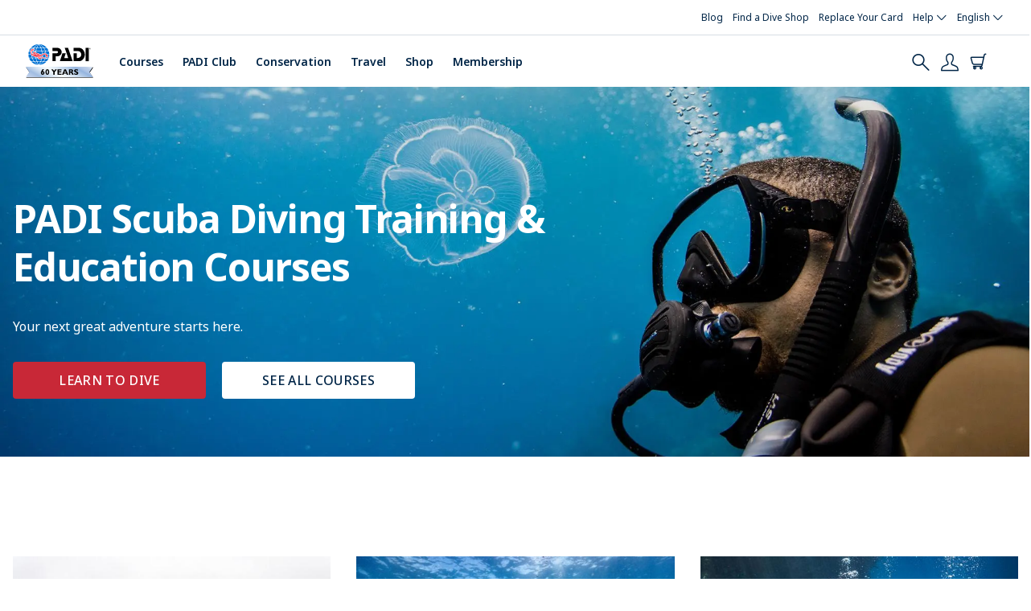

--- FILE ---
content_type: text/html; charset=UTF-8
request_url: https://www.padi.com/education
body_size: 35355
content:


<!DOCTYPE html>
<html  lang="en" dir="ltr" prefix="content: http://purl.org/rss/1.0/modules/content/  dc: http://purl.org/dc/terms/  foaf: http://xmlns.com/foaf/0.1/  og: http://ogp.me/ns#  rdfs: http://www.w3.org/2000/01/rdf-schema#  schema: http://schema.org/  sioc: http://rdfs.org/sioc/ns#  sioct: http://rdfs.org/sioc/types#  skos: http://www.w3.org/2004/02/skos/core#  xsd: http://www.w3.org/2001/XMLSchema# ">
  <head>
    <meta charset="utf-8" />
<link rel="preconnect" href="https://www.googletagmanager.com" crossorigin="anonymous" />
<script src="//consent.trustarc.com/notice?domain=padi.com&amp;c=teconsent&amp;js=nj&amp;noticeType=bb&amp;text=true&amp;gtm=1" defer async crossorigin></script>
<script nonce="s7TUfuqs9xxUzRxpPs512G1o1tTAy3ge"><!-- GTM Event Listener -->
  var __dispatched__ = {}; //Map of previously dispatched preference levels
/*
First step is to register with the CM API to receive callbacks when a preference
update occurs. You must wait for the CM API (PrivacyManagerAPI object) to exist
on the page before registering.
*/
var __i__ = self.postMessage && setInterval(function(){
      if(self.PrivacyManagerAPI && __i__){
            var apiObject = {PrivacyManagerAPI:
            {action:"getConsentDecision",
                  timestamp: new Date().getTime(),
                  self: self.location.host}};
            self.top.postMessage(JSON.stringify(apiObject),"*");
      __i__ = clearInterval(__i__);
}},50);
/*
Callbacks will occur in the form of a PostMessage event. This code listens for
the appropriately formatted PostMessage event, gets the new consent decision,
and then pushes the events into the GTM framework. Once the event is submitted,
that consent decision is marked in the dispatched map so it does not occur
more than once.
*/
self.addEventListener("message", function(e, d){
try{
      if(e.data && (d= JSON.parse(e.data)) &&
            (d = d.PrivacyManagerAPI) && d.capabilities &&
      d.action=="getConsentDecision"){
                  var newDecision =
                        self.PrivacyManagerAPI.callApi("getGDPRConsentDecision",
                        self.location.host).consentDecision;
                  newDecision && newDecision.forEach(function(label){
                  if(!__dispatched__[label]){
                        self.dataLayer && self.dataLayer.push({"event":"GDPR Pref Allows "+label});
                        __dispatched__[label] = 1;
                        }
}); }
}catch(xx){/** not a cm api message **/} });
<!-- GTM Event Listener --></script>
<script nonce="s7TUfuqs9xxUzRxpPs512G1o1tTAy3ge"><!-- Google Tag Manager -->
  (function(w,d,s,l,i){w[l]=w[l]||[];w[l].push({'gtm.start':
  new Date().getTime(),event:'gtm.js'});var f=d.getElementsByTagName(s)[0],
  j=d.createElement(s),dl=l!='dataLayer'?'&l='+l:'';j.async=true;j.src=
  'https://www.googletagmanager.com/gtm.js?id='+i+dl;f.parentNode.insertBefore(j,f.nextSibling);
  })(window,document,'script','dataLayer','GTM-MQW3Z7');
  <!-- End Google Tag Manager --></script>
<meta name="description" content="Whether you want to learn to scuba dive or you&#039;re a certified scuba diver, PADI&#039;s digital scuba programs are the way to go." />
<link rel="image_src" href="https://www.padi.com/sites/default/files/images/2020-10/Education_Home_hero.jpg" />
<meta name="referrer" content="strict-origin-when-cross-origin" />
<meta property="og:site_name" content="PADI" />
<meta property="og:type" content="Marketing Page" />
<meta property="og:url" content="https://www.padi.com/education" />
<meta property="og:title" content="PADI Scuba Diving Education and Training" />
<meta property="og:description" content="Whether you want to learn to scuba dive or you&#039;re a certified scuba diver, PADI&#039;s digital scuba programs are the way to go." />
<meta property="og:image" content="https://www.padi.com/sites/default/files/images/2020-10/Education_Home_hero.jpg" />
<meta property="og:image:url" content="https://www.padi.com/sites/default/files/images/2020-10/Education_Home_hero.jpg" />
<meta property="og:image:secure_url" content="https://www.padi.com/sites/default/files/images/2020-10/Education_Home_hero.jpg" />
<meta name="twitter:card" content="summary_large_image" />
<meta name="twitter:title" content="PADI Scuba Diving Education and Training" />
<meta name="twitter:description" content="Whether you want to learn to scuba dive or you&#039;re a certified scuba diver, PADI&#039;s digital scuba programs are the way to go." />
<meta name="twitter:image" content="https://www.padi.com/sites/default/files/images/2020-10/Education_Home_hero.jpg" />
<link rel="preload" href="https://geolocation.padi-prod.padi.com" as="fetch" crossorigin="anonymous" />
<meta name="Generator" content="Drupal 10 (https://www.drupal.org)" />
<meta name="MobileOptimized" content="width" />
<meta name="HandheldFriendly" content="true" />
<meta name="viewport" content="width=device-width, initial-scale=1.0" />
<link rel="preconnect" href="https://consent.trustarc.com" crossorigin="anonymous" />
<meta name="naver-site-verification" content="a00a8f24d500de274268cf24425e0e8ae03c0f83" />
<link rel="apple-touch-icon" href="/favicons/apple-touch-icon.png" sizes="180x180" />
<link rel="icon" type="image/png" href="/favicons/favicon-32x32.png" sizes="32x32" />
<link rel="icon" type="image/png" href="/favicons/favicon-16x16.png" sizes="16x16" />
<link rel="manifest" href="/favicons/site.webmanifest" />
<link rel="mask-icon" href="/favicons/safari-pinned-tab.svg" color="#0070D3" />
<link name="msapplication-TileColor" content="#0070D3" />
<link name="theme-color" content="#ffffff" />
<link rel="icon" href="/themes/custom/bootstrap_padi/favicon.ico" type="image/vnd.microsoft.icon" />
<link rel="alternate" hreflang="x-default" href="https://www.padi.com/education" />
<link rel="alternate" hreflang="en-us" href="https://www.padi.com/education" />
<link rel="alternate" hreflang="es-es" href="https://www.padi.com/es/formaci%C3%B3n" />
<link rel="alternate" hreflang="fr-fr" href="https://www.padi.com/fr/%C3%A8ducation" />
<link rel="alternate" hreflang="it-it" href="https://www.padi.com/it/educazione" />
<link rel="alternate" hreflang="nl-nl" href="https://www.padi.com/nl/cursussen" />
<link rel="alternate" hreflang="de-de" href="https://www.padi.com/de/ausbildung" />
<link rel="alternate" hreflang="ko-kr" href="https://www.padi.com/ko/education" />
<link rel="alternate" hreflang="ko-kr" href="https://www.padi.co.kr/ko/education" />
<link rel="alternate" hreflang="ja-jp" href="https://www.padi.com/ja/education" />
<link rel="alternate" hreflang="zh-cn" href="https://www.padi.com/zh-hans/education" />
<link rel="alternate" hreflang="zh-cn" href="https://www.padi.com.cn/zh-hans/education" />
<link rel="alternate" hreflang="zh-hk" href="https://www.padi.com/zh-hant/education" />
<link rel="alternate" hreflang="zh-cn" href="https://www.padi.com.cn/zh-hant/education" />
<link rel="alternate" hreflang="zh-hk" href="https://www.padi.com.tw/zh-hant/education" />
<link rel="alternate" hreflang="ar-sa" href="https://www.padi.com/ar/education" />
<link rel="alternate" hreflang="pt-br" href="https://www.padi.com/pt/educacao" />
<link rel="alternate" hreflang="th-th" href="https://www.padi.com/th/education" />
<link rel="canonical" href="https://www.padi.com/education" />
<link rel="shortlink" href="https://www.padi.com/node/10931" />
</head-placeholder>
    <title>PADI Scuba Diving Education and Training</title>

    <script type="text/javascript">
  (function(h,o,u,n,d) {
    h=h[d]=h[d]||{q:[],onReady:function(c){h.q.push(c)}}
    d=o.createElement(u);d.defer=1;d.src=n
    n=o.getElementsByTagName(u)[0];n.parentNode.insertBefore(d,n)
  })(window,document,'script','https://www.datadoghq-browser-agent.com/datadog-rum-v4.js','DD_RUM')
  DD_RUM.onReady(function() {
    DD_RUM.init({
      clientToken: 'pub63beb39dddb46675c7afa5487c80efa2',
      applicationId: 'e8298ecf-bbfb-40ee-8299-0eab723a5867',
      site: 'datadoghq.com',
      service: 'https://www.padi.com',
      env: 'prod',
      // Specify a version number to identify the deployed version of your application in Datadog
      version: 'tags/v4.166.0-s180-build',
      sampleRate: 10,
      sessionReplaySampleRate: 0,
      trackInteractions: true,
      trackResources: true,
      trackLongTasks: true,
      allowedTracingUrls: [
        'https://api.pro-np.padi.com',
        'https://api.pro-prod.padi.com'
        ],
      defaultPrivacyLevel: 'mask-user-input',
    });

    DD_RUM.startSessionReplayRecording();
  })
</script>

    <!-- Start VWO Async SmartCode -->
<link rel="preconnect" href="https://dev.visualwebsiteoptimizer.com" />
<script type='text/javascript' id='vwoCode'>
window._vwo_code || (function() {
var account_id=760139,
version=2.0,
settings_tolerance=2000,
hide_element='body',
hide_element_style = 'opacity:0 !important;filter:alpha(opacity=0) !important;background:none !important',
/* DO NOT EDIT BELOW THIS LINE */
f=false,w=window,d=document,v=d.querySelector('#vwoCode'),cK='_vwo_'+account_id+'_settings',cc={};try{var c=JSON.parse(localStorage.getItem('_vwo_'+account_id+'_config'));cc=c&&typeof c==='object'?c:{}}catch(e){}var stT=cc.stT==='session'?w.sessionStorage:w.localStorage;code={use_existing_jquery:function(){return typeof use_existing_jquery!=='undefined'?use_existing_jquery:undefined},library_tolerance:function(){return typeof library_tolerance!=='undefined'?library_tolerance:undefined},settings_tolerance:function(){return cc.sT||settings_tolerance},hide_element_style:function(){return'{'+(cc.hES||hide_element_style)+'}'},hide_element:function(){return typeof cc.hE==='string'?cc.hE:hide_element},getVersion:function(){return version},finish:function(){if(!f){f=true;var e=d.getElementById('_vis_opt_path_hides');if(e)e.parentNode.removeChild(e)}},finished:function(){return f},load:function(e){var t=this.getSettings(),n=d.createElement('script'),i=this;if(t){n.textContent=t;d.getElementsByTagName('head')[0].appendChild(n);if(!w.VWO||VWO.caE){stT.removeItem(cK);i.load(e)}}else{n.fetchPriority='high';n.src=e;n.type='text/javascript';n.onerror=function(){_vwo_code.finish()};d.getElementsByTagName('head')[0].appendChild(n)}},getSettings:function(){try{var e=stT.getItem(cK);if(!e){return}e=JSON.parse(e);if(Date.now()>e.e){stT.removeItem(cK);return}return e.s}catch(e){return}},init:function(){if(d.URL.indexOf('__vwo_disable__')>-1)return;var e=this.settings_tolerance();w._vwo_settings_timer=setTimeout(function(){_vwo_code.finish();stT.removeItem(cK)},e);var t=d.currentScript,n=d.createElement('style'),i=this.hide_element(),r=t&&!t.async&&i?i+this.hide_element_style():'',c=d.getElementsByTagName('head')[0];n.setAttribute('id','_vis_opt_path_hides');v&&n.setAttribute('nonce',v.nonce);n.setAttribute('type','text/css');if(n.styleSheet)n.styleSheet.cssText=r;else n.appendChild(d.createTextNode(r));c.appendChild(n);this.load('https://dev.visualwebsiteoptimizer.com/j.php?a='+account_id+'&u='+encodeURIComponent(d.URL)+'&vn='+version)}};w._vwo_code=code;code.init();})();
</script>
<!-- End VWO Async SmartCode -->
    <script type="text/javascript">
  (function(a,b,c,d,e,f,g){e['ire_o']=c;e[c]=e[c]||function(){(e[c].a=e[c].a||[]).push(arguments)};f=d.createElement(b);g=d.getElementsByTagName(b)[0];f.async=1;f.src=a;g.parentNode.insertBefore(f,g);})('https://utt.impactcdn.com/A4968204-97c0-4002-ae53-42e6672686841.js','script','ire',document,window);
  </script>
    

<link rel="preload" fetchpriority="high" loading="eager" href="/themes/custom/bootstrap_padi/public/css/global-padi-header.min.css" as="style" />
<link rel="preload" fetchpriority="high" loading="eager" href="/themes/custom/bootstrap_padi/public/css/patterns/components/hero.min.css" as="style" />
<link rel="preload" fetchpriority="high" loading="eager" href="/themes/custom/bootstrap_padi/public/images/logo_padi_60year_dark.svg" as="image" />

<link rel="preload" href="/themes/custom/bootstrap_padi/public/fonts/noto-sans/NotoSans-Regular.woff2" as="font" type="font/woff2" crossorigin>
<link rel="preload" href="/themes/custom/bootstrap_padi/public/fonts/noto-sans/NotoSans-Medium.woff2" as="font" type="font/woff2" crossorigin>
<link rel="preload" href="/themes/custom/bootstrap_padi/public/fonts/noto-sans/NotoSans-SemiBold.woff2" as="font" type="font/woff2" crossorigin>
<link rel="preload" href="/themes/custom/bootstrap_padi/public/fonts/noto-sans/NotoSans-Bold.woff2" as="font" type="font/woff2" crossorigin>
<link rel="preload" href="/themes/custom/bootstrap_padi/public/fonts/noto-sans/NotoSans-Italic.woff2" as="font" type="font/woff2" crossorigin>
<link rel="preload" href="/themes/custom/bootstrap_padi/public/fonts/padi-icons/padi-icons.woff" as="font" type="font/woff" crossorigin>
    <style>.clearfix:after{display:table;clear:both;content:""}.hidden{display:none}.invisible{visibility:hidden}.b-lazy{display:block;height:auto;min-height:1px;opacity:0}.content .field--name-field-components .field--item:first-child .carousel{min-height:528px}.padi-icons{font-family:"padi-icons"!important;speak:never;font-style:normal;font-weight:400;font-variant:normal;text-transform:none;line-height:1;-webkit-font-smoothing:antialiased;-moz-osx-font-smoothing:grayscale}.padi-icons--carret-down:before{content:"\e905"}.padi-icons--eCard:before{content:"\e940"}.padi-icons--help:before{content:"\e941"}.padi-icons--map-marker:before{content:"\e921"}.padi-icons--pro-community:before{content:"\e943"}@font-face{font-family:"padi-icons";src:url(/themes/custom/bootstrap_padi/public/css/../fonts/padi-icons/padi-icons.woff) format("woff"),url(/themes/custom/bootstrap_padi/public/css/../fonts/padi-icons/padi-icons.ttf) format("truetype"),url(/themes/custom/bootstrap_padi/public/css/../fonts/padi-icons/padi-icons.svg#padi-icons) format("svg");font-weight:400;font-style:normal;font-display:swap}ul.menu,ul.dropdown-menu{list-style:none}ul.nav li,ul.menu li,ul.dropdown-menu li{padding:0;list-style-type:none}a{text-decoration:underline}.icon{display:flex;align-items:center;justify-content:center}.icon--size-xs{font-size:16px;line-height:40px}ul{list-style:disc outside;padding-left:0;margin-left:8px}ul li{padding:0 0 12px 8px;list-style-position:outside;list-style-type:"•"}.footer a{text-decoration:none}.footer a.dropdown-toggle{font-size:11px;letter-spacing:0;line-height:inherit;text-transform:uppercase;font-weight:700;color:#fff}.footer ul li{list-style-type:none}.footer nav li a{font-size:13px;font-weight:500;color:#fff;padding:10px 0}.footer nav .menu.nav li.dropdown ul.dropdown-menu{position:relative;background-color:transparent;z-index:999;-webkit-box-shadow:none;-moz-box-shadow:none;box-shadow:none;border:0}.footer nav .menu.nav li.dropdown ul.dropdown-menu a{white-space:normal}*{-webkit-font-smoothing:antialiased;-moz-osx-font-smoothing:grayscale}html,body{height:100%}body{background-color:#fff;margin-top:0;line-height:1.5}body img{max-width:100%;height:auto}.padi-icons{font-family:"padi-icons"!important;speak:never;font-style:normal;font-weight:400;font-variant:normal;text-transform:none;line-height:1;-webkit-font-smoothing:antialiased;-moz-osx-font-smoothing:grayscale}.padi-icons--carret-down:before{content:"\e905"}.padi-icons--map-marker:before{content:"\e921"}.loading{margin:auto;position:absolute;top:0;left:0;bottom:0;right:0;height:100%;width:100%;background:#fff;z-index:2000}.loading--viewport-height{margin:0;height:100vh}.loading:before{border:4px solid #d7dee4;border-radius:500rem;content:"";height:40px;left:50%;margin:-20px;position:absolute;top:50%;width:40px}.loading:after{-webkit-animation:spin .8s linear;animation:spin .8s linear;-webkit-animation-iteration-count:infinite;animation-iteration-count:infinite;border-color:#005aa9 transparent transparent;border-radius:50%;border-style:solid;border-width:4px;box-shadow:0 0 0 1px transparent;content:"";height:40px;left:50%;margin:-20px;position:absolute;top:50%;width:40px}@keyframes spin{0%{transform:rotate(0)}100%{transform:rotate(360deg)}}
@font-face{font-family:"Noto Sans";src:url("/themes/custom/bootstrap_padi/public/fonts/noto-sans/NotoSans-Regular.woff2") format("woff2");font-weight:400;font-style:normal;font-display:swap}@font-face{font-family:"Noto Sans";src:url("/themes/custom/bootstrap_padi/public/fonts/noto-sans/NotoSans-Italic.woff2") format("woff2");font-weight:400;font-style:italic;font-display:swap}@font-face{font-family:"Noto Sans";src:url("/themes/custom/bootstrap_padi/public/fonts/noto-sans/NotoSans-Medium.woff2") format("woff2");font-weight:500;font-style:normal;font-display:swap}@font-face{font-family:"Noto Sans";src:url("/themes/custom/bootstrap_padi/public/fonts/noto-sans/NotoSans-MediumItalic.woff2") format("woff2");font-weight:500;font-style:italic;font-display:swap}@font-face{font-family:"Noto Sans";src:url("/themes/custom/bootstrap_padi/public/fonts/noto-sans/NotoSans-SemiBold.woff2") format("woff2");font-weight:600;font-style:normal;font-display:swap}@font-face{font-family:"Noto Sans";src:url("/themes/custom/bootstrap_padi/public/fonts/noto-sans/NotoSans-SemiBoldItalic.woff2") format("woff2");font-weight:600;font-style:italic;font-display:swap}@font-face{font-family:"Noto Sans";src:url("/themes/custom/bootstrap_padi/public/fonts/noto-sans/NotoSans-Bold.woff2") format("woff2");font-weight:700;font-style:normal;font-display:swap}@font-face{font-family:"Noto Sans";src:url("/themes/custom/bootstrap_padi/public/fonts/noto-sans/NotoSans-BoldItalic.woff2") format("woff2");font-weight:700;font-style:italic;font-display:swap}
</style>

<link rel="stylesheet" href="/themes/custom/bootstrap_padi/public/css/global-padi-header.min.css">

<link rel="stylesheet" href="/themes/custom/bootstrap_padi/public/css/patterns/components/hero.min.css">
    <script type="application/json" data-drupal-selector="drupal-settings-json" nonce="s7TUfuqs9xxUzRxpPs512G1o1tTAy3ge">{"path":{"baseUrl":"\/","pathPrefix":"","currentPath":"node\/10931","currentPathIsAdmin":false,"isFront":false,"currentLanguage":"en","themeUrl":"\/themes\/custom\/bootstrap_padi"},"pluralDelimiter":"\u0003","suppressDeprecationErrors":true,"ajaxPageState":{"libraries":"[base64]","theme":"bootstrap_padi","theme_token":null},"ajaxTrustedUrl":{"form_action_p_pvdeGsVG5zNF_XLGPTvYSKCf43t8qZYSwcfZl2uzM":true,"\/education?ajax_form=1":true,"\/search":true},"padiAnalytics":{"GTM":{"page_content_type":"marketing-page","page_slug":"\/education","session_language":"en","page_language":"en","business_area":"Consumer"}},"padi_language":{"languages":["en","es","fr","it","nl","de","ko","ja","zh-hans","zh-hant","ar","ru","pl","pt-br","fi","hr","cs","da","el","he","hu","id","ms","sv","th","tr","tl"],"current_language":"en"},"customSso":{"jumpApps":{"china":{"clientId":"2arn5r23p0ugce89a5moe95v1l","redirectUri":"padi-sso\/callback","domain":"padi.com.cn"},"taiwan":{"clientId":"2arn5r23p0ugce89a5moe95v1l","redirectUri":"padi-sso\/callback","domain":"padi.com.tw"},"korea":{"clientId":"2arn5r23p0ugce89a5moe95v1l","redirectUri":"padi-sso\/callback","domain":"padi.co.kr"},"japan":{"clientId":"2arn5r23p0ugce89a5moe95v1l","redirectUri":"padi-sso\/callback","domain":"padi.co.jp"},"learning":{"clientId":"7l7c6rgndimr802cfhva7akdsh","redirectUri":"https:\/\/learning.padi.com","domain":"learning.padi.com"},"scubadiving":{"clientId":"t6hk7fgnvpjte5itsvvbjme66","redirectUri":"https:\/\/www.scubadiving.com","domain":"scubadiving.com"},"travel":{"clientId":"503u87mvc25i53veank5m32e6i","redirectUri":"https:\/\/travel.padi.com\/cognito_auth","domain":"travel.padi.com"},"store":{"clientId":"2arn5r23p0ugce89a5moe95v1l","redirectUri":"https:\/\/store.padi.com","domain":"store.padi.com"},"aware":{"clientId":"2arn5r23p0ugce89a5moe95v1l","redirectUri":"https:\/\/action.padiaware.org","domain":"action.padiaware.org"}},"languageMap":{"ar":"ar-SA","cs":"cs-CZ","da":"da-DK","de":"de-DE","el":"el-GR","en":"en-US","es":"es-ES","fi":"fi-FL","fr":"fr-FR","hr":"hr-HR","hu":"hu-HU","in":"in-ID","it":"it-IT","iw":"iw-IL","ja":"ja-JP","ko":"ko-KR","nl":"nl-NL","no":"no-NO","pl":"pl-PL","pt":"pt-PT","pt-br":"pt-PT","pt-pt":"pt-PT","ru":"ru-RU","sv":"sv-SE","th":"th-TH","tr":"tr-TR","zh-hans":"zh-CN","zh-hant":"zh-HK"}},"piccolo_api":{"endpoint":["https:\/\/piccoloapi.scubadiving.com"]},"padi_club_api":{"endpoint":["https:\/\/piccoloapi.scubadiving.com"]},"padi_learning_api":{"endpoint":["https:\/\/learning-prod.padi.com"]},"nid":"10931","store_padi_domain":"https:\/\/store.padi.com","action_padiaware_domain":"https:\/\/action.padiaware.org","api_padi_endpoint":"https:\/\/api.padi.com","scuba_diving_magazine_library_url":"https:\/\/global.scubadiving.com","cognito_api_endpoint":"https:\/\/api.global-prod.padi.com\/auth\/api","padi_club_domain":"https:\/\/club.padi.com","padiChinaDomainRedirect":{"chinaDomainHostname":"www.padi.com.cn"},"club_feature_flags":{"stripe_dashboard_redirect":true},"padi_geolocation":{"geolocationEndpoint":"https:\/\/geolocation.padi-prod.padi.com"},"padi_pro_api":{"endpoint":"https:\/\/api.pro-prod.padi.com","clientId":null,"clientSecret":null},"padi_sso":{"ssoAccountUrl":"https:\/\/account.padi.com","rewriteUrl":"redirect_to_dashboard","refreshTokenEndpoint":"https:\/\/api.global-prod.padi.com\/auth\/api\/oauth\/refresh","jumpApiEndpoint":"https:\/\/api.global-prod.padi.com\/auth\/api\/sso\/exchange","ssoClientId":"2arn5r23p0ugce89a5moe95v1l","domain":"padi.com","slo":{"endpoint":"https:\/\/slo.global-prod.padi.com\/graphql","key":"da2-mfpnomvgqbf2loydna5skjhfqq"}},"bootstrap":{"forms_has_error_value_toggle":1,"modal_animation":1,"modal_backdrop":"true","modal_focus_input":1,"modal_keyboard":1,"modal_select_text":1,"modal_show":1,"modal_size":"","popover_enabled":1,"popover_animation":1,"popover_auto_close":1,"popover_container":"body","popover_content":"","popover_delay":"0","popover_html":0,"popover_placement":"right","popover_selector":"","popover_title":"","popover_trigger":"click"},"ajax":{"edit-actions-submit":{"callback":"::submitAjaxForm","event":"click","effect":"fade","speed":500,"progress":{"type":"throbber","message":""},"disable-refocus":true,"url":"\/education?ajax_form=1","httpMethod":"POST","dialogType":"ajax","submit":{"_triggering_element_name":"op","_triggering_element_value":"Sign Up"}}},"country_visibility":{"dc48cb6b-d4f3-44a0-9188-ef48d96fb4a8":{"inclusion_type":"exclude","countries":{"BY":"BY","JP":"JP","RU":"RU","UA":"UA"}}},"webforms":{"hide_labels":true},"blazy":{"loadInvisible":false,"offset":100,"saveViewportOffsetDelay":50,"validateDelay":25,"container":"","loader":true,"unblazy":false,"visibleClass":false},"blazyIo":{"disconnect":false,"rootMargin":"0px","threshold":[0,0.25,0.5,0.75,1]},"search_api_autocomplete":{"search":{"auto_submit":true,"min_length":2}},"dmbNotificationEntities":{"736":{"content":"\u003Cdiv class=\u0022dmb-notification form-group\u0022 dmb-notification-id=\u0022736\u0022 dmb-cookie-expiration=\u0022365\u0022 dmb-auto-dismiss=\u00220\u0022\u003E\u003Cdiv class=\u0022dmb-notification-content form-group\u0022\u003E\n            \u003Cdiv class=\u0022field field--name-field-p-content field--type-entity-reference-revisions field--label-hidden field--item\u0022\u003E\n\n                          \u003Cdiv class=\u0022paragraph paragraph--type--notification-bar paragraph--view-mode--default\u0022\n    data-uuid=\u00229320a04f-5669-4a6b-8dcb-d38919f5f50c\u0022\n    data-promotion-name=\u0022Email opt in 10% off cert card \u0022\n    data-promotion-id=\u0022Email-opt-in-10-off-cert-card \u0022\n    data-creative-name=\u0022Email_opt_in_10_off_cert_card \u0022\n    data-notification-bar-bundle=\u0022marketing_promotional_banner\u0022\n    \u003E\n    \n          \n\n\u003Cdiv\n    class=\u0022notification-bar notification-bar--type-info\u0022\u003E\n            \u003Cdiv class=\u0022notification-bar__notification\u0022\u003E\n      \n            \u003Cdiv class=\u0022field field--name-field-notification-bar-body field--type-text-long field--label-hidden field--item\u0022\u003E\u003Cp\u003E\u003Ca class=\u0022link--cta\u0022 href=\u0022#sign-up\u0022\u003EGet 10% off Your New Certification Card\u003C\/a\u003E\u003C\/p\u003E\u003C\/div\u003E\n      \n    \u003C\/div\u003E\n    \u003C\/div\u003E\n      \u003C\/div\u003E\n\u003C\/div\u003E\n      \u003C\/div\u003E\n\u003Ca href=\u0022\u0022 class=\u0022close-dmb-notification\u0022\u003EClose notification\u003C\/a\u003E\u003C\/div\u003E\n","startTime":"","endTime":"","contentTypes":[],"sitewide":"0","pathLimit":["\/certcard"],"excluded":[],"id":"736"}},"dmbNotifications":{"dmb-notifications-ajax-wrapper":{"notificationWrapper":".dmb-notifications-ajax-wrapper","contentType":"marketing_page","contentPath":"\/education","notificationType":""}},"environment":{"server":{"name":"prod"},"domain":{"id":"www_padi_com","host":"https:\/\/www.padi.com"}},"dsl":{"dslEndpoint":"https:\/\/travel.padi.com\/api\/v2\/dsl\/dive-shops","dslBasicAuthToken":"TWFndXM6QjZ2OGpDNERTRjJIUWJnNw=="},"launchDarkly":{"keys":{"js":"5e7e2d1f334a1f074e6659e0"},"flags":[]},"user":{"uid":0,"permissionsHash":"13916dba0ba4776522a4b2284668bc719d76bd92046d74c8ce217e41f0772162"}}</script>
<script src="/sites/default/files/js/js_R-z7KlDcAihcCefw_V_kl9_o5oEs4g_COq5m5v94QTM.js?scope=header&amp;delta=0&amp;language=en&amp;theme=bootstrap_padi&amp;include=[base64]" defer></script>
<script src="/sites/default/files/js/js_8TJ4GS_gcpZJ2LDNStcyDaFaZO5EsYohEcdVxKsLVeo.js?scope=header&amp;delta=1&amp;language=en&amp;theme=bootstrap_padi&amp;include=[base64]" defer></script>
<script src="/sites/default/files/js/js_qJchqEjP5na76Tr9_SK9UMOUaDFq4Eo-dmphNmQLPR8.js?scope=header&amp;delta=2&amp;language=en&amp;theme=bootstrap_padi&amp;include=[base64]" defer></script>
<script src="/sites/default/files/js/js_MoYdBSbwPBtHjhY-Dk2Q8EpeMpLpD1AABtMl0iF4yGY.js?scope=header&amp;delta=3&amp;language=en&amp;theme=bootstrap_padi&amp;include=[base64]" defer></script>
</js-placeholder>
  </head>
  <body class="site-www-padi-com path-node page-node-type-marketing-page page-template--default language--en">

    <div id="modal_searchbox" class="modal fade"></div>

        <!-- Google Tag Manager (noscript) -->
<noscript><iframe src='https://www.googletagmanager.com/ns.html?id=GTM-MQW3Z7'
height='0' width='0' style='display:none;visibility:hidden'></iframe></noscript>
<!-- End Google Tag Manager (noscript) -->
      <div class="dialog-off-canvas-main-canvas" data-off-canvas-main-canvas>
    

        <div class="region region-notifications-bar">
    
<section id="block-dmbnotificationsblock" class="block block-dismissible-message-bar block-dmb-notifications-block block-dmbnotificationsblock clearfix">
  
    

      <div class="form-group"><div class="dmb-notifications-ajax-wrapper"></div>
</div>

  </section>


  </div>

  
        <div class="region region-highlighted clearfix">
      <div data-drupal-messages-fallback class="hidden"></div>

  </div>

  

    
          
    


<div class='padi-top-header' data-click-event-tracking data-click-event-id="menu-main-topbar">
  <div class='padi-top-header__wrapper'>
    
  <a href='https://blog.padi.com/?lang=en' class='padi-top-header__link'>
        Blog
  </a>
  <a href='/dive-shops/nearby/' class='padi-top-header__link'>
        Find a Dive Shop
  </a>
  <a href='https://store.padi.com/en-us/certification-cards/?lang=en' class='padi-top-header__link'>
        Replace Your Card
  </a>

        

<div class="padi-top-header__dropdown-wrapper">
  <span class='padi-top-header__dropdown-selected-item'>
        Help
    <i class='padi-nav-header__icon padi-icons padi-icons--carret-down'></i>
  </span>
  <ul
            class="padi-top-header__dropdown">

                      <li class='padi-top-header__dropdown-item'>
          <a class='padi-top-header__dropdown-link' href="/help">
            Help Center
          </a>
        </li>
                  <li class='padi-top-header__dropdown-item'>
          <a class='padi-top-header__dropdown-link' href="/help/faq">
            Frequently Asked Questions
          </a>
        </li>
                  <li class='padi-top-header__dropdown-item'>
          <a class='padi-top-header__dropdown-link' href="/consumer-protection">
            Consumer Protection &amp; Alerts
          </a>
        </li>
                  <li class='padi-top-header__dropdown-item'>
          <a class='padi-top-header__dropdown-link' href="/contact">
            Contact Support
          </a>
        </li>
    
  </ul>
</div>

              

<div class="padi-top-header__dropdown-wrapper">
  <span class='padi-top-header__dropdown-selected-item'>
        English
    <i class='padi-nav-header__icon padi-icons padi-icons--carret-down'></i>
  </span>
  <ul
            class="padi-top-header__dropdown language-selector-menu">

                      <li class='padi-top-header__dropdown-item'>
          <a class='padi-top-header__dropdown-link padi-top-header__dropdown-link_active' href="/education">
            English
          </a>
        </li>
                  <li class='padi-top-header__dropdown-item'>
          <a class='padi-top-header__dropdown-link' href="/de/ausbildung">
            Deutsch
          </a>
        </li>
                  <li class='padi-top-header__dropdown-item'>
          <a class='padi-top-header__dropdown-link' href="/es/formaci%C3%B3n">
            Español
          </a>
        </li>
                  <li class='padi-top-header__dropdown-item'>
          <a class='padi-top-header__dropdown-link' href="/fr/%C3%A8ducation">
            Français
          </a>
        </li>
                  <li class='padi-top-header__dropdown-item'>
          <a class='padi-top-header__dropdown-link' href="/it/educazione">
            Italiano
          </a>
        </li>
                  <li class='padi-top-header__dropdown-item'>
          <a class='padi-top-header__dropdown-link' href="/nl/cursussen">
            Nederlands
          </a>
        </li>
                  <li class='padi-top-header__dropdown-item'>
          <a class='padi-top-header__dropdown-link' href="/ar/education">
            اللغة العربية
          </a>
        </li>
                  <li class='padi-top-header__dropdown-item'>
          <a class='padi-top-header__dropdown-link' href="/pt/educacao">
            Português
          </a>
        </li>
                  <li class='padi-top-header__dropdown-item'>
          <a class='padi-top-header__dropdown-link' href="/th/education">
            ไทย
          </a>
        </li>
                  <li class='padi-top-header__dropdown-item'>
          <a class='padi-top-header__dropdown-link' href="https://www.padi.com.cn/zh-hans">
            简体中文
          </a>
        </li>
                  <li class='padi-top-header__dropdown-item'>
          <a class='padi-top-header__dropdown-link' href="https://www.padi.com.tw/zh-hant">
            繁體中文
          </a>
        </li>
                  <li class='padi-top-header__dropdown-item'>
          <a class='padi-top-header__dropdown-link' href="https://www.padi.co.jp/">
            日本語
          </a>
        </li>
                  <li class='padi-top-header__dropdown-item'>
          <a class='padi-top-header__dropdown-link' href="/ko/education">
            한국어
          </a>
        </li>
    
  </ul>
</div>
    
  </div>
</div>

<header class='padi-nav-header'>
	<div
		class='padi-nav-header__items'>

        <li class='padi-nav-header__list-item padi-nav-header__list-item_mobile' id='toggle-mobile-menu'>
      <a class='padi-nav-header__title padi-nav-header__title_no-border'>
        <i class='padi-nav-header__icon padi-icons padi-icons--menu'></i>
        <i class='padi-nav-header__icon padi-icons padi-icons--close'></i>
      </a>
    </li>

				<div data-click-event-tracking data-click-event-id="menu-main-brand">
								<a class="padi-logo" href="https://www.padi.com/">
										<img width="116px" height="40px" src="/themes/custom/bootstrap_padi/public/images/logo_padi_60year_dark.svg" alt="PADI logo" class="padi-nav-header__logo"/>
				</a>
			</div>

											
<ul class='padi-nav-header__list padi-nav-header__main-nav'>

    
  <li class='padi-nav-header__list-item' data-click-event-tracking data-click-event-id="menu-main-courses">

    <span class='padi-nav-header__list-item-title'>
          <a href='https://store.padi.com/en-us/courses/' class='padi-nav-header__title'>Courses</a>
      <i class='padi-nav-header__icon padi-icons padi-icons--carret-down'></i>
      </span>

        <div class='padi-nav-header__menu-wrapper'>
              <div class='padi-nav-header__menu-column'>
                      


<ul
    class="padi-nav-header__menu-list">

        <li class='padi-nav-header__menu-list-item padi-nav-header__menu-list-item_title'>
              <a href='https://store.padi.com/en-us/courses/' class='padi-nav-header__menu-list-item-link'>All Scuba Diving Courses</a>
          </li>
  
    
    
    
</ul>
                      


<ul
    class="padi-nav-header__menu-list">

        <li class='padi-nav-header__menu-list-item padi-nav-header__menu-list-item_title'>
              <a href='https://store.padi.com/en-us/education/learn-to-dive/' class='padi-nav-header__menu-list-item-link'>Learn to Scuba Dive</a>
          </li>
  
    
    
        <li class='padi-nav-header__menu-list-item'>
                  <a class='padi-nav-header__menu-list-item-link' href="https://store.padi.com/en-us/courses/open-water-diver/p/60462-1B2C/?lang=en">
                Open Water Diver
      </a>
    </li>
      <li class='padi-nav-header__menu-list-item'>
                  <a class='padi-nav-header__menu-list-item-link' href="https://store.padi.com/en-us/courses/scuba-diver/p/scuba-diver/?lang=en">
                Scuba Diver
      </a>
    </li>
      <li class='padi-nav-header__menu-list-item'>
                                <a class='padi-nav-header__menu-list-link' href="https://store.padi.com/en-us/education/learn-to-dive/?lang=en">
                How to Learn to Scuba Dive
      </a>
    </li>
  
</ul>
                  </div>
              <div class='padi-nav-header__menu-column'>
                      


<ul
    class="padi-nav-header__menu-list">

        <li class='padi-nav-header__menu-list-item padi-nav-header__menu-list-item_title'>
              <a href='/education/continue-learning' class='padi-nav-header__menu-list-item-link'>Advanced</a>
          </li>
  
    
    
        <li class='padi-nav-header__menu-list-item'>
                  <a class='padi-nav-header__menu-list-item-link' href="https://store.padi.com/en-us/courses/advanced-open-water/p/60463-1B2C/?lang=en">
                Advanced Open Water Diver
      </a>
    </li>
      <li class='padi-nav-header__menu-list-item'>
                  <a class='padi-nav-header__menu-list-item-link' href="https://store.padi.com/en-us/courses/enriched-air-diver/p/60468-1B2C/?lang=en">
                Enriched Air Nitrox
      </a>
    </li>
      <li class='padi-nav-header__menu-list-item'>
                  <a class='padi-nav-header__menu-list-item-link' href="https://store.padi.com/en-us/courses/rescue-diver/p/60464-1B2C/?lang=en">
                Rescue Diver
      </a>
    </li>
      <li class='padi-nav-header__menu-list-item'>
                  <a class='padi-nav-header__menu-list-item-link' href="https://store.padi.com/en-us/course-type/specialty-course-type/?lang=en">
                Specialties
      </a>
    </li>
      <li class='padi-nav-header__menu-list-item'>
                                <a class='padi-nav-header__menu-list-link' href="/education/continue-learning">
                Find Your Next Course
      </a>
    </li>
  
</ul>
                  </div>
              <div class='padi-nav-header__menu-column'>
                      


<ul
    class="padi-nav-header__menu-list">

        <li class='padi-nav-header__menu-list-item padi-nav-header__menu-list-item_title'>
              <a href='/education/professional' class='padi-nav-header__menu-list-item-link'>Professional</a>
          </li>
  
    
    
        <li class='padi-nav-header__menu-list-item'>
                  <a class='padi-nav-header__menu-list-item-link' href="https://store.padi.com/en-us/courses/divemaster/p/60550-1B2C/?lang=en">
                Divemaster
      </a>
    </li>
      <li class='padi-nav-header__menu-list-item'>
                  <a class='padi-nav-header__menu-list-item-link' href="https://store.padi.com/en-us/ns/courses/open-water-scuba-instructor/p/open-water-scuba-instructor/?lang=en">
                Open Water Scuba Instructor
      </a>
    </li>
      <li class='padi-nav-header__menu-list-item'>
                  <a class='padi-nav-header__menu-list-item-link' href="https://store.padi.com/en-us/ns/courses/specialty-instructor-courses/p/specialty-instructor/?lang=en">
                Specialty Instructor
      </a>
    </li>
      <li class='padi-nav-header__menu-list-item'>
                  <a class='padi-nav-header__menu-list-item-link' href="https://store.padi.com/en-us/ns/courses/master-scuba-diver-trainer/p/master-scuba-diver-trainer/?lang=en">
                Master Scuba Diver Trainer
      </a>
    </li>
      <li class='padi-nav-header__menu-list-item'>
                  <a class='padi-nav-header__menu-list-item-link' href="https://store.padi.com/en-us/ns/courses/idc-staff-instructor/p/IDC-staff-instructor/?lang=en">
                IDC Staff Instructor
      </a>
    </li>
      <li class='padi-nav-header__menu-list-item'>
                  <a class='padi-nav-header__menu-list-item-link' href="https://store.padi.com/en-us/ns/courses/master-instructor/p/master-scuba-instructor/?lang=en">
                Master Instructor
      </a>
    </li>
      <li class='padi-nav-header__menu-list-item'>
                                <a class='padi-nav-header__menu-list-link' href="/education/professional">
                How to Become a PADI Pro
      </a>
    </li>
  
</ul>
                  </div>
              <div class='padi-nav-header__menu-column'>
                      


<ul
    class="padi-nav-header__menu-list">

        <li class='padi-nav-header__menu-list-item padi-nav-header__menu-list-item_title'>
              <a href='https://store.padi.com/en-us/courses/' class='padi-nav-header__menu-list-item-link'>Other Courses</a>
          </li>
  
    
    
        <li class='padi-nav-header__menu-list-item'>
                  <a class='padi-nav-header__menu-list-item-link' href="https://store.padi.com/en-us/courses/reactivate/p/60466-1B2C/?lang=en">
                ReActivate Refresher Course
      </a>
    </li>
      <li class='padi-nav-header__menu-list-item'>
                  <a class='padi-nav-header__menu-list-item-link' href="https://store.padi.com/en-us/ns/courses/discover-scuba-diving/p/discover-scuba-diving/?lang=en">
                Discover Scuba Diving
      </a>
    </li>
      <li class='padi-nav-header__menu-list-item'>
                  <a class='padi-nav-header__menu-list-item-link' href="https://store.padi.com/en-us/experience-level/youth-experience-level/?lang=en">
                Youth Scuba Diving
      </a>
    </li>
      <li class='padi-nav-header__menu-list-item'>
                  <a class='padi-nav-header__menu-list-item-link' href="https://store.padi.com/en-us/activity-type/freediving-activity-type/?lang=en">
                Freediving
      </a>
    </li>
      <li class='padi-nav-header__menu-list-item'>
                  <a class='padi-nav-header__menu-list-item-link' href="https://store.padi.com/en-us/activity-type/mermaid-activity-type?lang=en">
                Mermaid
      </a>
    </li>
      <li class='padi-nav-header__menu-list-item'>
                  <a class='padi-nav-header__menu-list-item-link' href="https://store.padi.com/en-us/activity-type/emergency-first-response-activity-type?lang=en">
                Emergency First Response
      </a>
    </li>
      <li class='padi-nav-header__menu-list-item'>
                                <a class='padi-nav-header__menu-list-link' href="https://store.padi.com/en-us/courses?lang=en">
                All Courses
      </a>
    </li>
      <li class='padi-nav-header__menu-list-item'>
                                <a class='padi-nav-header__menu-list-link' href="https://learning.padi.com/training/dashboard?lang=en">
                Access your eLearning
      </a>
    </li>
  
</ul>
                  </div>
          </div>
  </li>

    
  <li class='padi-nav-header__list-item' data-click-event-tracking data-click-event-id="menu-main-club">

    <span class='padi-nav-header__list-item-title'>
          <a href='https://store.padi.com/en-us/padi-club' class='padi-nav-header__title'>PADI Club</a>
      <i class='padi-nav-header__icon padi-icons padi-icons--carret-down'></i>
      </span>

        <div class='padi-nav-header__menu-wrapper'>
              <div class='padi-nav-header__menu-column'>
                      

  <img width="250" height="250" data-src='https://www.padi.com/sites/default/files/styles/menu_card/public/images/2024-11/PADI-Club-Main-Nav-300x300-1.jpg?h=6c83441f&amp;itok=w9Wn5t19' class='b-lazy padi-nav-header__picture' alt="Join PADI Club" />

<ul
    class="padi-nav-header__menu-list">

        <li class='padi-nav-header__menu-list-item padi-nav-header__menu-list-item_title'>
              <a href='https://store.padi.com/en-us/subscription/padi-club-membership/p/MPC40955-1B2C/' class='padi-nav-header__menu-list-item-link'>Join PADI Club</a>
          </li>
  
    
        <li class='padi-nav-header__menu-list-item padi-nav-header__menu-list-item_description'>Enjoy 20% OFF select PADI eLearning® programs, FREE ReActivate® online refresher, subscription to Scuba Diving magazine + so much more when you join PADI Club™.</li>
  
        <li class='padi-nav-header__menu-list-item'>
                                <a class='padi-nav-header__menu-list-link' href="https://store.padi.com/en-us/subscription/padi-club-membership/p/MPC40955-1B2C/?lang=en">
                Join Now
      </a>
    </li>
  
</ul>
                  </div>
              <div class='padi-nav-header__menu-column'>
                      

  <img width="250" height="250" data-src='https://www.padi.com/sites/default/files/styles/menu_card/public/images/2024-11/PADI-Club-Main-Nav-300x300-2.jpg?h=6c83441f&amp;itok=vWV92d6e' class='b-lazy padi-nav-header__picture' alt="PADI Club Member" />

<ul
    class="padi-nav-header__menu-list">

        <li class='padi-nav-header__menu-list-item padi-nav-header__menu-list-item_title'>
              <a href='https://padi.com/diver/padiclub' class='padi-nav-header__menu-list-item-link'>PADI Club Member</a>
          </li>
  
    
        <li class='padi-nav-header__menu-list-item padi-nav-header__menu-list-item_description'>Already a member? Sign in to access your benefits and manage your account.</li>
  
        <li class='padi-nav-header__menu-list-item'>
                                <a class='padi-nav-header__menu-list-link' href="/diver/padiclub">
                Access Your Benefits
      </a>
    </li>
  
</ul>
                  </div>
              <div class='padi-nav-header__menu-column'>
                      

  <img width="250" height="250" data-src='https://www.padi.com/sites/default/files/styles/menu_card/public/images/2024-02/PADI%20CLUB_0.jpg?h=8844e68f&amp;itok=CU-eBpr6' class='b-lazy padi-nav-header__picture' alt="What is PADI Club?" />

<ul
    class="padi-nav-header__menu-list">

        <li class='padi-nav-header__menu-list-item padi-nav-header__menu-list-item_title'>
              <a href='https://store.padi.com/en-us/padi-club' class='padi-nav-header__menu-list-item-link'>What is PADI Club?</a>
          </li>
  
    
        <li class='padi-nav-header__menu-list-item padi-nav-header__menu-list-item_description'>Learn about the benefits of becoming a PADI Club member.</li>
  
        <li class='padi-nav-header__menu-list-item'>
                                <a class='padi-nav-header__menu-list-link' href="https://store.padi.com/en-us/padi-club?lang=en">
                Learn More
      </a>
    </li>
  
</ul>
                  </div>
          </div>
  </li>

    
  <li class='padi-nav-header__list-item' data-click-event-tracking data-click-event-id="menu-main-conservation">

    <span class='padi-nav-header__list-item-title'>
          <a href='/conservation' class='padi-nav-header__title'>Conservation</a>
      <i class='padi-nav-header__icon padi-icons padi-icons--carret-down'></i>
      </span>

        <div class='padi-nav-header__menu-wrapper'>
              <div class='padi-nav-header__menu-column'>
                      

  <img width="250" height="250" data-src='https://www.padi.com/sites/default/files/styles/menu_card/public/images/2023-04/conservation-mega-menu-300x300.jpg?h=6c83441f&amp;itok=owwc9rsX' class='b-lazy padi-nav-header__picture' alt="Impact" />

<ul
    class="padi-nav-header__menu-list">

        <li class='padi-nav-header__menu-list-item padi-nav-header__menu-list-item_title'>
              <a href='/csr' class='padi-nav-header__menu-list-item-link'>Impact</a>
          </li>
  
    
    
        <li class='padi-nav-header__menu-list-item'>
                  <a class='padi-nav-header__menu-list-item-link' href="/csr">
                Our Mission
      </a>
    </li>
      <li class='padi-nav-header__menu-list-item'>
                  <a class='padi-nav-header__menu-list-item-link' href="/csr/mission-partners-affiliates">
                Partners
      </a>
    </li>
      <li class='padi-nav-header__menu-list-item'>
                  <a class='padi-nav-header__menu-list-item-link' href="/ambassadivers">
                PADI AmbassaDivers
      </a>
    </li>
      <li class='padi-nav-header__menu-list-item'>
                                <a class='padi-nav-header__menu-list-link' href="/conservation">
                Learn More
      </a>
    </li>
  
</ul>
                  </div>
              <div class='padi-nav-header__menu-column'>
                      

  <img width="250" height="250" data-src='https://www.padi.com/sites/default/files/styles/menu_card/public/images/2023-04/conservation-mega-menu-3.jpg?h=6c83441f&amp;itok=BYWFLuZa' class='b-lazy padi-nav-header__picture' alt="Ocean Conservation" />

<ul
    class="padi-nav-header__menu-list">

        <li class='padi-nav-header__menu-list-item padi-nav-header__menu-list-item_title'>
              <a href='/conservation' class='padi-nav-header__menu-list-item-link'>Ocean Conservation</a>
          </li>
  
    
    
        <li class='padi-nav-header__menu-list-item'>
                  <a class='padi-nav-header__menu-list-item-link' href="/global-plastics-treaty">
                Global Plastics Petition
      </a>
    </li>
      <li class='padi-nav-header__menu-list-item'>
                  <a class='padi-nav-header__menu-list-item-link' href="/conservation/activities/">
                Find Conservation Activities
      </a>
    </li>
      <li class='padi-nav-header__menu-list-item'>
                  <a class='padi-nav-header__menu-list-item-link' href="/education/continue-learning#conservation">
                Conservation Courses
      </a>
    </li>
      <li class='padi-nav-header__menu-list-item'>
                                <a class='padi-nav-header__menu-list-link' href="/conservation/save-the-ocean-pledge">
                Join Us
      </a>
    </li>
  
</ul>
                  </div>
              <div class='padi-nav-header__menu-column'>
                      

  <img width="250" height="250" data-src='https://www.padi.com/sites/default/files/styles/menu_card/public/images/2023-04/conservation-mega-menu-2.jpg?h=6c83441f&amp;itok=YYCa2Nm5' class='b-lazy padi-nav-header__picture' alt="PADI AWARE" />

<ul
    class="padi-nav-header__menu-list">

        <li class='padi-nav-header__menu-list-item padi-nav-header__menu-list-item_title'>
              <a href='/aware' class='padi-nav-header__menu-list-item-link'>PADI AWARE</a>
          </li>
  
    
    
        <li class='padi-nav-header__menu-list-item'>
                  <a class='padi-nav-header__menu-list-item-link' href="/aware/history">
                History &amp; Impact
      </a>
    </li>
      <li class='padi-nav-header__menu-list-item'>
                  <a class='padi-nav-header__menu-list-item-link' href="https://www.padi.com/conservation#blueprint?lang=en">
                Conservation Strategy
      </a>
    </li>
      <li class='padi-nav-header__menu-list-item'>
                  <a class='padi-nav-header__menu-list-item-link' href="/aware/Grantees">
                PADI AWARE Grant Program
      </a>
    </li>
      <li class='padi-nav-header__menu-list-item'>
                                <a class='padi-nav-header__menu-list-link' href="https://donate.padiaware.org/2025-shark-appeal?lang=en">
                DONATE
      </a>
    </li>
  
</ul>
                  </div>
              <div class='padi-nav-header__menu-column'>
                      


<ul
    class="padi-nav-header__menu-list">

        <li class='padi-nav-header__menu-list-item padi-nav-header__menu-list-item_title'>
              Conservation Programs
          </li>
  
    
    
        <li class='padi-nav-header__menu-list-item'>
                  <a class='padi-nav-header__menu-list-item-link' href="/aware/marine-debris">
                  <img width="64" height="64" data-src='https://www.padi.com/sites/default/files/styles/menu_link_card/public/images/2021-05/MM-MarineDebris.jpg?h=46bfd753&amp;itok=k661vAt8' class='b-lazy padi-nav-header__menu-list-item-image' alt="Marine Debris" />
                Marine Debris
      </a>
    </li>
      <li class='padi-nav-header__menu-list-item'>
                  <a class='padi-nav-header__menu-list-item-link' href="/aware/sharks">
                  <img width="64" height="64" data-src='https://www.padi.com/sites/default/files/styles/menu_link_card/public/images/2021-05/MM-SharkRay.jpg?h=46bfd753&amp;itok=IZqIsrIZ' class='b-lazy padi-nav-header__menu-list-item-image' alt="Shark &amp; Ray Protection" />
                Shark &amp; Ray Protection
      </a>
    </li>
      <li class='padi-nav-header__menu-list-item'>
                  <a class='padi-nav-header__menu-list-item-link' href="/aware/AdoptTheBlue">
                  <img width="64" height="64" data-src='https://www.padi.com/sites/default/files/styles/menu_link_card/public/images/2021-05/MM-AdoptDiveSite.jpg?h=46bfd753&amp;itok=SQgKM_yT' class='b-lazy padi-nav-header__menu-list-item-image' alt="Adopt The Blue" />
                Adopt The Blue
      </a>
    </li>
      <li class='padi-nav-header__menu-list-item'>
                                <a class='padi-nav-header__menu-list-link' href="/aware">
                Learn More
      </a>
    </li>
  
</ul>
                  </div>
          </div>
  </li>

    
  <li class='padi-nav-header__list-item' data-click-event-tracking data-click-event-id="menu-main-travel">

    <span class='padi-nav-header__list-item-title'>
          <a href='/exploration?lang=en' class='padi-nav-header__title'>Travel</a>
      <i class='padi-nav-header__icon padi-icons padi-icons--carret-down'></i>
      </span>

        <div class='padi-nav-header__menu-wrapper'>
              <div class='padi-nav-header__menu-column'>
                      

  <img width="250" height="250" data-src='https://www.padi.com/sites/default/files/styles/menu_card/public/images/2021-05/MM-Resorts.jpg?h=2075fdba&amp;itok=FY_YY6mM' class='b-lazy padi-nav-header__picture' alt="Dive Resorts" />

<ul
    class="padi-nav-header__menu-list">

        <li class='padi-nav-header__menu-list-item padi-nav-header__menu-list-item_title'>
              <a href='https://travel.padi.com/s/dive-resorts/all/' class='padi-nav-header__menu-list-item-link'>Dive Resorts</a>
          </li>
  
    
        <li class='padi-nav-header__menu-list-item padi-nav-header__menu-list-item_description'>PADI Dive Resorts for all budgets, in the best dive locations around the world.</li>
  
        <li class='padi-nav-header__menu-list-item'>
                                <a class='padi-nav-header__menu-list-link' href="https://travel.padi.com/s/dive-resorts/all/?lang=en">
                Find &amp; Book
      </a>
    </li>
  
</ul>
                  </div>
              <div class='padi-nav-header__menu-column'>
                      

  <img width="250" height="250" data-src='https://www.padi.com/sites/default/files/styles/menu_card/public/images/2021-05/MM-Liveaboards.jpg?h=2075fdba&amp;itok=fCl_dUSz' class='b-lazy padi-nav-header__picture' alt="Liveaboards" />

<ul
    class="padi-nav-header__menu-list">

        <li class='padi-nav-header__menu-list-item padi-nav-header__menu-list-item_title'>
              <a href='https://travel.padi.com/liveaboard-diving/' class='padi-nav-header__menu-list-item-link'>Liveaboards</a>
          </li>
  
    
        <li class='padi-nav-header__menu-list-item padi-nav-header__menu-list-item_description'>Choose from a selection of more than 250 vessels and 18,000 trips worldwide.</li>
  
        <li class='padi-nav-header__menu-list-item'>
                                <a class='padi-nav-header__menu-list-link' href="https://travel.padi.com/s/liveaboards/all/?lang=en">
                Find &amp; Book
      </a>
    </li>
  
</ul>
                  </div>
              <div class='padi-nav-header__menu-column'>
                      

  <img width="250" height="250" data-src='https://www.padi.com/sites/default/files/styles/menu_card/public/images/2021-05/MM-Adventures.jpg?h=2075fdba&amp;itok=vf8bM--V' class='b-lazy padi-nav-header__picture' alt="Adventures" />

<ul
    class="padi-nav-header__menu-list">

        <li class='padi-nav-header__menu-list-item padi-nav-header__menu-list-item_title'>
              <a href='https://travel.padi.com/adventures' class='padi-nav-header__menu-list-item-link'>Adventures</a>
          </li>
  
    
        <li class='padi-nav-header__menu-list-item padi-nav-header__menu-list-item_description'>Book your fun dives, snorkelling trips and courses online with thousands of PADI Dive Centers.</li>
  
        <li class='padi-nav-header__menu-list-item'>
                                <a class='padi-nav-header__menu-list-link' href="https://travel.padi.com/s/dive-courses/all/?lang=en">
                Find &amp; Book
      </a>
    </li>
  
</ul>
                      


<ul
    class="padi-nav-header__menu-list padi-nav-header__menu-list_desktop">

        <li class='padi-nav-header__menu-list-item padi-nav-header__menu-list-item_title'>
              <a href='/scuba-diving-mobile-apps' class='padi-nav-header__menu-list-item-link'>PADI Adventures App</a>
          </li>
  
    
        <li class='padi-nav-header__menu-list-item padi-nav-header__menu-list-item_description'>Book your diving online</li>
  
        <li class='padi-nav-header__menu-list-item'>
                                <a class='padi-nav-header__menu-list-link' href="/scuba-diving-mobile-apps">
                Get the app
      </a>
    </li>
  
</ul>
                  </div>
              <div class='padi-nav-header__menu-column'>
                      

  <img width="250" height="250" data-src='https://www.padi.com/sites/default/files/styles/menu_card/public/images/2021-05/MM-Guides.jpg?h=2075fdba&amp;itok=1uvy95JN' class='b-lazy padi-nav-header__picture' alt="PADI Dive Guides™" />

<ul
    class="padi-nav-header__menu-list">

        <li class='padi-nav-header__menu-list-item padi-nav-header__menu-list-item_title'>
              <a href='/exploration' class='padi-nav-header__menu-list-item-link'>PADI Dive Guides™</a>
          </li>
  
    
        <li class='padi-nav-header__menu-list-item padi-nav-header__menu-list-item_description'>All the information you need to plan your next dive.</li>
  
        <li class='padi-nav-header__menu-list-item'>
                  <a class='padi-nav-header__menu-list-item-link' href="/exploration">
                Explore Guides
      </a>
    </li>
      <li class='padi-nav-header__menu-list-item'>
                  <a class='padi-nav-header__menu-list-item-link' href="/dive-sites/nearby/">
                Dive Sites Nearby
      </a>
    </li>
      <li class='padi-nav-header__menu-list-item'>
                  <a class='padi-nav-header__menu-list-item-link' href="/dive-shops/nearby/">
                PADI Dive Shops Nearby
      </a>
    </li>
      <li class='padi-nav-header__menu-list-item'>
                                <a class='padi-nav-header__menu-list-link' href="/exploration">
                Learn More
      </a>
    </li>
  
</ul>
                  </div>
          </div>
  </li>

    
  <li class='padi-nav-header__list-item' data-click-event-tracking data-click-event-id="menu-main-shop">

    <span class='padi-nav-header__list-item-title'>
          <a href='/shop-online' class='padi-nav-header__title'>Shop</a>
      <i class='padi-nav-header__icon padi-icons padi-icons--carret-down'></i>
      </span>

        <div class='padi-nav-header__menu-wrapper'>
              <div class='padi-nav-header__menu-column'>
                      

  <img width="250" height="250" data-src='https://www.padi.com/sites/default/files/styles/menu_card/public/images/2026-01/60thcards.jpg?h=6c83441f&amp;itok=znFozqPs' class='b-lazy padi-nav-header__picture' alt="60th Anniversary Certification Cards Are Here!" />

<ul
    class="padi-nav-header__menu-list">

        <li class='padi-nav-header__menu-list-item padi-nav-header__menu-list-item_title'>
              <a href='https://store.padi.com/en-us/certification-cards' class='padi-nav-header__menu-list-item-link'>60th Anniversary Certification Cards Are Here!</a>
          </li>
  
    
        <li class='padi-nav-header__menu-list-item padi-nav-header__menu-list-item_description'>Celebrate PADI’s 60th in 2026 with limited-edition retro certification cards—available as eCards and physical cards.</li>
  
        <li class='padi-nav-header__menu-list-item'>
                                <a class='padi-nav-header__menu-list-link' href="https://store.padi.com/en-us/certification-cards/?lang=en">
                Get Yours Now
      </a>
    </li>
  
</ul>
                  </div>
              <div class='padi-nav-header__menu-column'>
                      

  <img width="250" height="250" data-src='https://www.padi.com/sites/default/files/styles/menu_card/public/images/2022-03/_AN_3720.jpg?h=c9f93661&amp;itok=sckVPUkp' class='b-lazy padi-nav-header__picture' alt="Gift Guide" />

<ul
    class="padi-nav-header__menu-list">

        <li class='padi-nav-header__menu-list-item padi-nav-header__menu-list-item_title'>
              <a href='/gift-guide-for-ocean-lovers' class='padi-nav-header__menu-list-item-link'>Gift Guide</a>
          </li>
  
    
        <li class='padi-nav-header__menu-list-item padi-nav-header__menu-list-item_description'>Give the perfect gift for your favorite ocean lover and explorer.</li>
  
        <li class='padi-nav-header__menu-list-item'>
                                <a class='padi-nav-header__menu-list-link' href="/gift-guide-for-ocean-lovers">
                Gift Now
      </a>
    </li>
  
</ul>
                  </div>
          </div>
  </li>

    
  <li class='padi-nav-header__list-item' data-click-event-tracking data-click-event-id="menu-main-membership">

    <span class='padi-nav-header__list-item-title'>
          <a href='https://www.padi.com/education/professional' class='padi-nav-header__title'>Membership</a>
      <i class='padi-nav-header__icon padi-icons padi-icons--carret-down'></i>
      </span>

        <div class='padi-nav-header__menu-wrapper'>
              <div class='padi-nav-header__menu-column'>
                      

  <img width="250" height="250" data-src='https://www.padi.com/sites/default/files/styles/menu_card/public/images/2024-02/PADI%20PROS%20%281%29.jpg?h=42597800&amp;itok=J-hFPXLm' class='b-lazy padi-nav-header__picture' alt="PADI Pros" />

<ul
    class="padi-nav-header__menu-list">

        <li class='padi-nav-header__menu-list-item padi-nav-header__menu-list-item_title'>
              <a href='/education/professional' class='padi-nav-header__menu-list-item-link'>PADI Pros</a>
          </li>
  
    
        <li class='padi-nav-header__menu-list-item padi-nav-header__menu-list-item_description'>Live a life others only dream about. Share your love of diving, experience new adventures, expand your dive skills, and help save the ocean.</li>
  
        <li class='padi-nav-header__menu-list-item'>
                  <a class='padi-nav-header__menu-list-item-link' href="/education/professional">
                Become a PADI Pro
      </a>
    </li>
      <li class='padi-nav-header__menu-list-item'>
                  <a class='padi-nav-header__menu-list-item-link' href="https://divejobs.padi.com?lang=en">
                Search Dive Jobs
      </a>
    </li>
      <li class='padi-nav-header__menu-list-item'>
                  <a class='padi-nav-header__menu-list-item-link' href="/dive/free-intro-divemaster">
                Start a Free Divemaster Program
      </a>
    </li>
      <li class='padi-nav-header__menu-list-item'>
                  <a class='padi-nav-header__menu-list-item-link' href="/education/instructor-examination-calendar">
                Find an Instructor Examination
      </a>
    </li>
      <li class='padi-nav-header__menu-list-item'>
                  <a class='padi-nav-header__menu-list-item-link' href="/professional-membership">
                Membership Renewals
      </a>
    </li>
      <li class='padi-nav-header__menu-list-item'>
                                <a class='padi-nav-header__menu-list-link' href="/education/professional">
                Start your Pro Journey
      </a>
    </li>
  
</ul>
                  </div>
              <div class='padi-nav-header__menu-column'>
                      

  <img width="250" height="250" data-src='https://www.padi.com/sites/default/files/styles/menu_card/public/images/2021-05/MM-Resorts_0.jpg?h=2075fdba&amp;itok=Ir1Igvxo' class='b-lazy padi-nav-header__picture' alt="Dive Centers &amp; Resorts" />

<ul
    class="padi-nav-header__menu-list">

        <li class='padi-nav-header__menu-list-item padi-nav-header__menu-list-item_title'>
              <a href='/padi-dive-centers/business-support' class='padi-nav-header__menu-list-item-link'>Dive Centers &amp; Resorts</a>
          </li>
  
    
    
        <li class='padi-nav-header__menu-list-item'>
                  <a class='padi-nav-header__menu-list-item-link' href="/padi-dive-centers/benefits">
                Benefits
      </a>
    </li>
      <li class='padi-nav-header__menu-list-item'>
                  <a class='padi-nav-header__menu-list-item-link' href="/business-opportunities">
                Getting Started
      </a>
    </li>
      <li class='padi-nav-header__menu-list-item'>
                  <a class='padi-nav-header__menu-list-item-link' href="/padi-dive-centers/business-levels">
                Business Levels
      </a>
    </li>
      <li class='padi-nav-header__menu-list-item'>
                  <a class='padi-nav-header__menu-list-item-link' href="https://divejobs.padi.com?lang=en">
                Post a Job
      </a>
    </li>
      <li class='padi-nav-header__menu-list-item'>
                                <a class='padi-nav-header__menu-list-link' href="/padi-dive-centers/business-support">
                Become a Retailer or Resort
      </a>
    </li>
  
</ul>
                  </div>
              <div class='padi-nav-header__menu-column'>
                      

  <img width="250" height="250" data-src='https://www.padi.com/sites/default/files/styles/menu_card/public/images/2024-02/ABOUT%20PADI.jpg?h=895490c2&amp;itok=jyORlmnF' class='b-lazy padi-nav-header__picture' alt="About PADI" />

<ul
    class="padi-nav-header__menu-list">

        <li class='padi-nav-header__menu-list-item padi-nav-header__menu-list-item_title'>
              <a href='/node/541' class='padi-nav-header__menu-list-item-link'>About PADI</a>
          </li>
  
    
    
        <li class='padi-nav-header__menu-list-item'>
                  <a class='padi-nav-header__menu-list-item-link' href="/about/padi-difference">
                The PADI Difference
      </a>
    </li>
      <li class='padi-nav-header__menu-list-item'>
                  <a class='padi-nav-header__menu-list-item-link' href="/about/history">
                Our History
      </a>
    </li>
      <li class='padi-nav-header__menu-list-item'>
                  <a class='padi-nav-header__menu-list-item-link' href="/csr">
                Corporate Responsibility
      </a>
    </li>
      <li class='padi-nav-header__menu-list-item'>
                  <a class='padi-nav-header__menu-list-item-link' href="/about/careers">
                Careers at PADI
      </a>
    </li>
      <li class='padi-nav-header__menu-list-item'>
                                <a class='padi-nav-header__menu-list-link' href="/node/541">
                Who We Are
      </a>
    </li>
  
</ul>
                  </div>
          </div>
  </li>

    
    
<li class='padi-nav-header__list-item-mobile-view' data-click-event-tracking data-click-event-id="menu-main-mobileextra">

    <div id="user-menus-mobile--anon">
          

<a
class="button"
      title = "Sign In"
  href="https://account.padi.com/login/sign-in/en-US?client_id=2arn5r23p0ugce89a5moe95v1l&amp;redirect_uri=https://www.padi.com/padi-sso/callback"
aria-label="Sign In">
          Sign In
  </a>
      <br><br>
          

<a
class="button button--outline-blue"
      title = "Create Account"
  href="https://account.padi.com/login/sign-up/en-US?client_id=2arn5r23p0ugce89a5moe95v1l&amp;redirect_uri=https://www.padi.com/padi-sso/callback"
aria-label="Create Account">
          Create Account
  </a>
      <br><br>
      </div>

    <ul class='padi-nav-header__menu-list padi-nav-header__menu-list_with-separator'>

              <li class='padi-nav-header__menu-list-item'>
        <a href='https://blog.padi.com/?lang=en' class='padi-nav-header__menu-list-item-link'>Blog</a>
      </li>
          <li class='padi-nav-header__menu-list-item'>
        <a href='/dive-shops/nearby/' class='padi-nav-header__menu-list-item-link'>Find a Dive Shop</a>
      </li>
          <li class='padi-nav-header__menu-list-item'>
        <a href='https://store.padi.com/en-us/certification-cards/?lang=en' class='padi-nav-header__menu-list-item-link'>Replace Your Card</a>
      </li>
    
        <li class='padi-nav-header__menu-list-item'>
      

<span class='padi-nav-header__menu-list-item-title padi-nav-header__menu-list-item-title_toggle'>
  Help
  <i class='padi-nav-header__icon padi-icons padi-icons--carret-down'></i>
</span>

<div class='padi-nav-header__menu-wrapper'>

  <ul
            class="padi-nav-header__menu-list padi-nav-header__menu-list_spacing-mobile-top">

                      <li class='padi-nav-header__menu-list-item'>
          <a class='padi-nav-header__menu-list-item-link' href="/help">
            Help Center
          </a>
        </li>
                  <li class='padi-nav-header__menu-list-item'>
          <a class='padi-nav-header__menu-list-item-link' href="/help/faq">
            Frequently Asked Questions
          </a>
        </li>
                  <li class='padi-nav-header__menu-list-item'>
          <a class='padi-nav-header__menu-list-item-link' href="/consumer-protection">
            Consumer Protection &amp; Alerts
          </a>
        </li>
                  <li class='padi-nav-header__menu-list-item'>
          <a class='padi-nav-header__menu-list-item-link' href="/contact">
            Contact Support
          </a>
        </li>
    
  </ul>
</div>
    </li>

              <li class='padi-nav-header__menu-list-item'>
      

<span class='padi-nav-header__menu-list-item-title padi-nav-header__menu-list-item-title_toggle'>
  English
  <i class='padi-nav-header__icon padi-icons padi-icons--carret-down'></i>
</span>

<div class='padi-nav-header__menu-wrapper'>

  <ul
            class="padi-nav-header__menu-list padi-nav-header__menu-list_spacing-mobile-top">

                      <li class='padi-nav-header__menu-list-item'>
          <a class='padi-nav-header__menu-list-item-link' href="/education">
            English
          </a>
        </li>
                  <li class='padi-nav-header__menu-list-item'>
          <a class='padi-nav-header__menu-list-item-link' href="/de/ausbildung">
            Deutsch
          </a>
        </li>
                  <li class='padi-nav-header__menu-list-item'>
          <a class='padi-nav-header__menu-list-item-link' href="/es/formaci%C3%B3n">
            Español
          </a>
        </li>
                  <li class='padi-nav-header__menu-list-item'>
          <a class='padi-nav-header__menu-list-item-link' href="/fr/%C3%A8ducation">
            Français
          </a>
        </li>
                  <li class='padi-nav-header__menu-list-item'>
          <a class='padi-nav-header__menu-list-item-link' href="/it/educazione">
            Italiano
          </a>
        </li>
                  <li class='padi-nav-header__menu-list-item'>
          <a class='padi-nav-header__menu-list-item-link' href="/nl/cursussen">
            Nederlands
          </a>
        </li>
                  <li class='padi-nav-header__menu-list-item'>
          <a class='padi-nav-header__menu-list-item-link' href="/ar/education">
            اللغة العربية
          </a>
        </li>
                  <li class='padi-nav-header__menu-list-item'>
          <a class='padi-nav-header__menu-list-item-link' href="/pt/educacao">
            Português
          </a>
        </li>
                  <li class='padi-nav-header__menu-list-item'>
          <a class='padi-nav-header__menu-list-item-link' href="/th/education">
            ไทย
          </a>
        </li>
                  <li class='padi-nav-header__menu-list-item'>
          <a class='padi-nav-header__menu-list-item-link' href="https://www.padi.com.cn/zh-hans">
            简体中文
          </a>
        </li>
                  <li class='padi-nav-header__menu-list-item'>
          <a class='padi-nav-header__menu-list-item-link' href="https://www.padi.com.tw/zh-hant">
            繁體中文
          </a>
        </li>
                  <li class='padi-nav-header__menu-list-item'>
          <a class='padi-nav-header__menu-list-item-link' href="https://www.padi.co.jp/">
            日本語
          </a>
        </li>
                  <li class='padi-nav-header__menu-list-item'>
          <a class='padi-nav-header__menu-list-item-link' href="/ko/education">
            한국어
          </a>
        </li>
    
  </ul>
</div>
      </li>
      </ul>

    


<ul
    class="padi-nav-header__menu-list  padi-nav-header__menu-list_spacing-mobile-24">

    
    
    
    
</ul>

    


<ul
    class="padi-nav-header__menu-list  padi-nav-header__menu-list_spacing-mobile-24">

        <li class='padi-nav-header__menu-list-item padi-nav-header__menu-list-item_title'>
              <a href='/scuba-diving-mobile-apps' class='padi-nav-header__menu-list-item-link'>PADI Adventures App</a>
          </li>
  
    
        <li class='padi-nav-header__menu-list-item padi-nav-header__menu-list-item_description'>Book your diving online</li>
  
        <li class='padi-nav-header__menu-list-item'>
                                <a class='padi-nav-header__menu-list-link' href="/scuba-diving-mobile-apps">
                Get the app
      </a>
    </li>
  
</ul>

</li>

</ul>
			
			<div class='padi-nav-header__right-section'>
				<ul
					class='padi-nav-header__list'>

										
<li class='padi-nav-header__list-item' id='search-container'>
  <span class='padi-nav-header__title padi-nav-header__title_no-border' id='toggle-search'>
    <i class='padi-nav-header__icon padi-icons padi-icons--search'></i>
  </span>
  <div class='padi-nav-header__menu-wrapper'>
    <div class='padi-nav-header__search-wrapper'>

            <div class="searchbox ">
  <div class="searchbox__form">
    
<section class="views-exposed-form block block-views block-views-exposed-filter-blocksearch-page block-exposedformsearchpage clearfix" data-drupal-selector="views-exposed-form-search-page" id="block-exposedformsearchpage">
  
    

      <form action="/search" method="get" id="views-exposed-form-search-page" accept-charset="UTF-8">
  
  

<div class="action-bar action-bar--exposed-filters action-bar--filters">
  <div class="container">
    <div class="row">
      <div class="form-item js-form-item form-type-search-api-autocomplete js-form-type-search-api-autocomplete form-item-keywords js-form-item-keywords form-group form-autocomplete">
      <label for="edit-keywords" class="control-label">Search</label>
  
  
  <div class="input-group"><div class="padi-nav-header__search-input-wrapper"><i class="padi-icons padi-icons--search padi-nav-header__input-icon"></i><input data-drupal-selector="edit-keywords" data-search-api-autocomplete-search="search" class="form-autocomplete form-text padi-nav-header__search-input form-control" data-autocomplete-path="/search_api_autocomplete/search?display=page&amp;&amp;filter=keywords" type="text" id="edit-keywords" name="keywords" value="" size="30" maxlength="128" /><span class="padi-nav-header__input-cancel" id="cancel-search">Cancel</span></div>

  
  
  </div>
<div data-drupal-selector="edit-actions" class="form-actions form-group js-form-wrapper form-wrapper" id="edit-actions--3"><button data-drupal-selector="edit-submit-search" class="button js-form-submit form-submit btn-primary btn" type="submit" id="edit-submit-search" value="Search">Search</button></div>

    </div>
  </div>
</div>

</form>

  </section>


  </div>
</div>

      <div id="header-search-results"
           class='padi-nav-header__search-results'
           data-click-event-tracking data-click-event-id="menu-main-search">

                


<ul
    class="padi-nav-header__menu-list">

        <li class='padi-nav-header__menu-list-item padi-nav-header__menu-list-item_title'>
              Quick Links
          </li>
  
    
    
        <li class='padi-nav-header__menu-list-item'>
                  <a class='padi-nav-header__menu-list-item-link' href="/education/learn-to-dive">
                Learn to Dive
      </a>
    </li>
      <li class='padi-nav-header__menu-list-item'>
                  <a class='padi-nav-header__menu-list-item-link' href="https://store.padi.com/en-us/courses/open-water-diver/p/60462-1B2C/?lang=en">
                Open Water Diver Course
      </a>
    </li>
      <li class='padi-nav-header__menu-list-item'>
                  <a class='padi-nav-header__menu-list-item-link' href="https://store.padi.com/en-us/courses/?lang=en">
                Course Catalog
      </a>
    </li>
      <li class='padi-nav-header__menu-list-item'>
                  <a class='padi-nav-header__menu-list-item-link' href="https://store.padi.com/en-us/courses/enriched-air-diver/p/60468-1B2C/?lang=en">
                Enriched Air Nitrox
      </a>
    </li>
      <li class='padi-nav-header__menu-list-item'>
                  <a class='padi-nav-header__menu-list-item-link' href="https://store.padi.com/en-us/courses/divemaster/p/60550-1B2C/?lang=en">
                Divemaster
      </a>
    </li>
  
</ul>

                


<ul
    class="padi-nav-header__menu-list">

        <li class='padi-nav-header__menu-list-item padi-nav-header__menu-list-item_title'>
              PADI
          </li>
  
    
    
        <li class='padi-nav-header__menu-list-item'>
                  <a class='padi-nav-header__menu-list-item-link' href="/node/541">
                About PADI
      </a>
    </li>
      <li class='padi-nav-header__menu-list-item'>
                  <a class='padi-nav-header__menu-list-item-link' href="/node/11361/--archived--">
                Purchase Certification Card
      </a>
    </li>
      <li class='padi-nav-header__menu-list-item'>
                  <a class='padi-nav-header__menu-list-item-link' href="/help/faq">
                Frequently Asked Questions
      </a>
    </li>
      <li class='padi-nav-header__menu-list-item'>
                  <a class='padi-nav-header__menu-list-item-link' href="/help/certification-card-faq">
                Certification Card FAQ
      </a>
    </li>
      <li class='padi-nav-header__menu-list-item'>
                  <a class='padi-nav-header__menu-list-item-link' href="https://pro.padi.com/me/dashboard?lang=en">
                Pros Site
      </a>
    </li>
  
</ul>

      </div>
    </div>
  </div>
</li>

										<li class='padi-nav-header__list-item' id='toggle-account-menu'>

  <span class='padi-nav-header__title padi-nav-header__title_no-border'>
    <i class='padi-nav-header__icon padi-icons padi-icons--single-user'></i>
    <img src="" class="padi-nav-header__profile-picture hide" alt="Profile image" />
  </span>

  <div class='padi-nav-header__item-mobile-nav'>

        <div id="user-menus--student" class="hidden">
      <div class='padi-nav-header__menu-wrapper' data-click-event-tracking data-click-event-id="menu-main-account-student">
      
<div class='padi-nav-header__menu-column padi-nav-header__menu-column_logged-user'>
  


<ul
    class="padi-nav-header__menu-list">

        <li class='padi-nav-header__menu-list-item padi-nav-header__menu-list-item_title'>
              My Profile
          </li>
  
    
    
        <li class='padi-nav-header__menu-list-item'>
                  <a class='padi-nav-header__menu-list-item-link' href="https://learning.padi.com/account?lang=en">
                Login &amp; Password
      </a>
    </li>
      <li class='padi-nav-header__menu-list-item'>
                  <a class='padi-nav-header__menu-list-item-link' href="https://learning.padi.com/preferences/subscriber?lang=en">
                Preferences
      </a>
    </li>
      <li class='padi-nav-header__menu-list-item'>
                  <a class='padi-nav-header__menu-list-item-link' href="/padi-sso/logout">
                Log Out
      </a>
    </li>
  
</ul>
</div>

<div class='padi-nav-header__menu-column padi-nav-header__menu-column_logged-user'>
    
<div class='padi-nav-header__user-section'>
  <img src="" class="padi-nav-header__user-section-avatar hide" alt="Profile image" />
  <i class='padi-nav-header__icon padi-icons padi-icons--single-user'></i>

  <div class="padi-nav-header__user-details">
    <a href='#' class='padi-nav-header__user-name'></a>
  </div>
</div>

  


<ul
    class="padi-nav-header__menu-list  padi-nav-header__menu-list_with-separator-mobile">

    
    
    
        <li class='padi-nav-header__menu-list-item'>
                  <a class='padi-nav-header__menu-list-item-link' href="https://learning.padi.com/certifications?lang=en">
                Certifications
      </a>
    </li>
      <li class='padi-nav-header__menu-list-item'>
                  <a class='padi-nav-header__menu-list-item-link' href="https://learning.padi.com/training/dashboard?lang=en">
                eLearning
      </a>
    </li>
      <li class='padi-nav-header__menu-list-item'>
                  <a class='padi-nav-header__menu-list-item-link' href="https://learning.padi.com/logbook?lang=en">
                Logbook
      </a>
    </li>
  
</ul>
</div>
      </div>
    </div>

        <div id="user-menus--pro" class="hidden">
      <div class='padi-nav-header__menu-wrapper' data-click-event-tracking data-click-event-id="menu-main-account-pro">
      
<div class='padi-nav-header__menu-column padi-nav-header__menu-column_logged-user'>
  


<ul
    class="padi-nav-header__menu-list">

        <li class='padi-nav-header__menu-list-item padi-nav-header__menu-list-item_title'>
              My Profile
          </li>
  
    
    
        <li class='padi-nav-header__menu-list-item'>
                  <a class='padi-nav-header__menu-list-item-link' href="https://pro.padi.com/account?lang=en">
                Login &amp; Password
      </a>
    </li>
      <li class='padi-nav-header__menu-list-item'>
                  <a class='padi-nav-header__menu-list-item-link' href="https://pro.padi.com/me/membership-plans?lang=en">
                Membership
      </a>
    </li>
      <li class='padi-nav-header__menu-list-item'>
                  <a class='padi-nav-header__menu-list-item-link' href="https://pro.padi.com/preferences/subscriber?lang=en">
                Preferences
      </a>
    </li>
      <li class='padi-nav-header__menu-list-item'>
                  <a class='padi-nav-header__menu-list-item-link' href="/padi-sso/logout">
                Log Out
      </a>
    </li>
  
</ul>
</div>

<div class='padi-nav-header__menu-column padi-nav-header__menu-column_logged-user'>
    
<div class='padi-nav-header__user-section'>
  <img src="" class="padi-nav-header__user-section-avatar hide" alt="Profile image" />
  <i class='padi-nav-header__icon padi-icons padi-icons--single-user'></i>

  <div class="padi-nav-header__user-details">
    <a href='#' class='padi-nav-header__user-name'></a>
  </div>
</div>

  


<ul
    class="padi-nav-header__menu-list  padi-nav-header__menu-list_with-separator-mobile">

    
    
    
        <li class='padi-nav-header__menu-list-item'>
                                <a class='padi-nav-header__menu-list-link' href="https://pro.padi.com/me/dashboard?lang=en">
                Pros Site
      </a>
    </li>
      <li class='padi-nav-header__menu-list-item'>
                  <a class='padi-nav-header__menu-list-item-link' href="https://pro.padi.com/me/processing?lang=en">
                Online Processing Center
      </a>
    </li>
      <li class='padi-nav-header__menu-list-item'>
                  <a class='padi-nav-header__menu-list-item-link' href="https://pro.padi.com/me/shop?lang=en">
                Shop Now
      </a>
    </li>
  
</ul>
</div>
      </div>
    </div>

        <div id="user-menus--anon">
      <div class='padi-nav-header__menu-wrapper' data-click-event-tracking data-click-event-id="menu-main-account-anonymous">
        
<div class='padi-nav-header__menu-column'>
  


<ul
    class="padi-nav-header__menu-list">

        <li class='padi-nav-header__menu-list-item padi-nav-header__menu-list-item_title'>
              Account
          </li>
  
    
    
        <li class='padi-nav-header__menu-list-item'>
                  <a class='padi-nav-header__menu-list-item-link' href="https://learning.padi.com/certifications?lang=en">
                Certifications
      </a>
    </li>
      <li class='padi-nav-header__menu-list-item'>
                  <a class='padi-nav-header__menu-list-item-link' href="https://learning.padi.com/training/dashboard?lang=en">
                eLearning
      </a>
    </li>
      <li class='padi-nav-header__menu-list-item'>
                  <a class='padi-nav-header__menu-list-item-link' href="https://learning.padi.com/logbook?lang=en">
                Logbook
      </a>
    </li>
      <li class='padi-nav-header__menu-list-item'>
                  <a class='padi-nav-header__menu-list-item-link' href="https://learning.padi.com/settings?lang=en">
                Preferences
      </a>
    </li>
      <li class='padi-nav-header__menu-list-item'>
                                <a class='padi-nav-header__menu-list-link' href="https://pro.padi.com/me/dashboard?lang=en">
                Pros Site
      </a>
    </li>
  
</ul>
</div>

<div class='padi-nav-header__menu-column'>
  

  <img width="250" height="250" data-src='https://www.padi.com/sites/default/files/styles/menu_card/public/images/2021-06/account-adventures-app.jpg?h=2075fdba&amp;itok=FM282Hs9' class='b-lazy padi-nav-header__picture' alt="PADI Adventures App" />

<ul
    class="padi-nav-header__menu-list">

        <li class='padi-nav-header__menu-list-item padi-nav-header__menu-list-item_title'>
              <a href='/scuba-diving-mobile-apps' class='padi-nav-header__menu-list-item-link'>PADI Adventures App</a>
          </li>
  
    
        <li class='padi-nav-header__menu-list-item padi-nav-header__menu-list-item_description'>All the information you need to plan your dive vacations anywhere in the world.</li>
  
        <li class='padi-nav-header__menu-list-item'>
                                <a class='padi-nav-header__menu-list-link' href="/scuba-diving-mobile-apps">
                Learn More
      </a>
    </li>
  
</ul>

    
<a href="https://app.appsflyer.com/id1497105546?pid=web_padi&amp;c=menu_main" target="_blank">
  <img src="/themes/custom/bootstrap_padi/public/images/badges/apple/ios-us.png" width="135px" alt="Download Apple App" class="padi-nav-header__app-badge" />
</a>

<a href="https://app.appsflyer.com/com.padi?pid=web_padi&amp;c=menu_main" target="_blank">
  <img src="/themes/custom/bootstrap_padi/public/images/badges/google/google-us.png" alt="Download Google App" class="padi-nav-header__app-badge" />
</a>

</div>

<div class='padi-nav-header__menu-column'>
  

  <img width="250" height="250" data-src='https://www.padi.com/sites/default/files/styles/menu_card/public/images/2021-06/account-padi-app.jpg?h=2075fdba&amp;itok=J_hoKCzr' class='b-lazy padi-nav-header__picture' alt="PADI App" />

<ul
    class="padi-nav-header__menu-list">

        <li class='padi-nav-header__menu-list-item padi-nav-header__menu-list-item_title'>
              <a href='/scuba-diving-mobile-apps' class='padi-nav-header__menu-list-item-link'>PADI App</a>
          </li>
  
    
        <li class='padi-nav-header__menu-list-item padi-nav-header__menu-list-item_description'>Access to tools and resources at your fingertips, curated to enhance your diving experience.</li>
  
        <li class='padi-nav-header__menu-list-item'>
                                <a class='padi-nav-header__menu-list-link' href="/scuba-diving-mobile-apps">
                Learn More
      </a>
    </li>
  
</ul>

    
<a href="https://app.appsflyer.com/id1490797188?pid=web_padi&amp;c=menu_main" target="_blank">
  <img src="/themes/custom/bootstrap_padi/public/images/badges/apple/ios-us.png" width="135px" alt="Download Apple App" class="padi-nav-header__app-badge" />
</a>

<a href="https://app.appsflyer.com/com.duns.padiapp?pid=web_padi&amp;c=menu_main" target="_blank">
  <img src="/themes/custom/bootstrap_padi/public/images/badges/google/google-us.png" alt="Download Google App" class="padi-nav-header__app-badge" />
</a>
</div>

<div class='padi-nav-header__menu-column'>
  


<ul
    class="padi-nav-header__menu-list">

        <li class='padi-nav-header__menu-list-item padi-nav-header__menu-list-item_title'>
              My Profile
          </li>
  
    
    
    
</ul>

      

<a
class="button"
      title = "Sign In"
  href="https://account.padi.com/login/sign-in/en-US?client_id=2arn5r23p0ugce89a5moe95v1l&amp;redirect_uri=https://www.padi.com/padi-sso/callback"
aria-label="Sign In">
          Sign In
  </a>
    <br><br>
      

<a
class="button button--outline-blue"
      title = "Create Account"
  href="https://account.padi.com/login/sign-up/en-US?client_id=2arn5r23p0ugce89a5moe95v1l&amp;redirect_uri=https://www.padi.com/padi-sso/callback"
aria-label="Create Account">
          Create Account
  </a>
    <br><br>
  
  


<ul
    class="padi-nav-header__menu-list">

    
        <li class='padi-nav-header__menu-list-item padi-nav-header__menu-list-item_subtitle'>Join our community!</li>
  
        <li class='padi-nav-header__menu-list-item padi-nav-header__menu-list-item_description'>As a diver, with a PADI account you can access your eLearning along with many more tools to help you on your adventures!</li>
  
        <li class='padi-nav-header__menu-list-item'>
                                <a class='padi-nav-header__menu-list-link' href="/dive/membership">
                Learn More
      </a>
    </li>
  
</ul>
</div>
      </div>
    </div>

  </div>
</li>
										<li class='padi-nav-header__list-item' id="navbar-cart" data-click-event-tracking data-click-event-id="menu-main-cart">
						<a class='padi-nav-header__title padi-nav-header__title_no-border' href="https://store.padi.com/en-us/cart?lang=en">
							<i class='padi-nav-header__icon padi-icons padi-icons--cart'></i>
							


<style>
  .badge--2010 {
    font-size: 10px !important;
    width: 20px !important;
    height: 20px !important;
  }
</style>

<div class="badge badge--2010 hide" id="">
  
</div>
						</a>
					</li>
				</ul>
			</div>
		</div>
	</header>

  <div role="main" class="main-container js-quickedit-main-content">

        <section >
                              <div class="container">
            
          </div>
              
                    <a id="main-content"></a>
          <div class="region region-content">
      



<article about="/education" class="marketing-page full clearfix node node--type-marketing_page">

    <div class="content">
    
      <div class="field field--name-field-components field--type-entity-reference-revisions field--label-hidden field--items">
              <div class="field--item">



                                






  <div data-click-event-tracking data-click-event-id="hero-standard" data-click-name-id="padi-scuba-diving-training" class="paragraph paragraph--type--hero-standard paragraph--view-mode--default" data-uuid="7c336795-d635-4e92-bafa-2bc95d7880f6">
    


<div
class="hero">
        <div class="hero__background">

              <div class="hero__background-image">
                
            <div class="blazy blazy--field blazy--field-hero-image blazy--field-hero-image--default field field--name-field-hero-image field--type-entity-reference field--label-hidden field--item" data-blazy="">    <div data-b-token="b-4bd6323ccca" class="media media--blazy media--bundle--image media--image media--responsive is-b-loading">  <picture>
                  <source srcset="about:blank" media="all and (min-width: 1200px)" type="image/webp" width="2000" height="1125" data-srcset="/sites/default/files/styles/hero_standard/public/images/2020-10/Education_Home_hero.webp?h=3b93e7f9&amp;itok=Q25m5ZIT 1x"/>
              <source srcset="about:blank" media="all and (min-width: 992px)" type="image/webp" width="1200" height="675" data-srcset="/sites/default/files/styles/hero_standard_res_md/public/images/2020-10/Education_Home_hero.webp?h=3b93e7f9&amp;itok=ymlPGQdB 1x"/>
              <source srcset="about:blank" media="all and (min-width: 768px)" type="image/webp" width="412" height="232" data-srcset="/sites/default/files/styles/hero_standard_res_sm/public/images/2020-10/Education_Home_hero.webp?h=3b93e7f9&amp;itok=kqck8aTg 1x"/>
              <source srcset="about:blank" media="all and (max-width: 767px)" type="image/webp" width="412" height="232" data-srcset="/sites/default/files/styles/hero_standard_res_sm/public/images/2020-10/Education_Home_hero.webp?h=3b93e7f9&amp;itok=kqck8aTg 1x"/>
              <source srcset="about:blank" media="all and (min-width: 1200px)" type="image/jpeg" width="2000" height="1125" data-srcset="/sites/default/files/styles/hero_standard/public/images/2020-10/Education_Home_hero.jpg?h=3b93e7f9&amp;itok=Q25m5ZIT 1x"/>
              <source srcset="about:blank" media="all and (min-width: 992px)" type="image/jpeg" width="1200" height="675" data-srcset="/sites/default/files/styles/hero_standard_res_md/public/images/2020-10/Education_Home_hero.jpg?h=3b93e7f9&amp;itok=ymlPGQdB 1x"/>
              <source srcset="about:blank" media="all and (min-width: 768px)" type="image/jpeg" width="412" height="232" data-srcset="/sites/default/files/styles/hero_standard_res_sm/public/images/2020-10/Education_Home_hero.jpg?h=3b93e7f9&amp;itok=kqck8aTg 1x"/>
              <source srcset="about:blank" media="all and (max-width: 767px)" type="image/jpeg" width="412" height="232" data-srcset="/sites/default/files/styles/hero_standard_res_sm/public/images/2020-10/Education_Home_hero.jpg?h=3b93e7f9&amp;itok=kqck8aTg 1x"/>
                  <img decoding="async" class="media__element b-lazy b-responsive img-responsive" loading="lazy" data-src="/sites/default/files/images/2020-10/Education_Home_hero.jpg" width="2000" height="1125" src="data:image/svg+xml;charset=utf-8,%3Csvg%20xmlns%3D&#039;http%3A%2F%2Fwww.w3.org%2F2000%2Fsvg&#039;%20viewBox%3D&#039;0%200%201%201&#039;%2F%3E" alt="Education Hero" typeof="foaf:Image" />

  </picture>
        </div>
  </div>
      
  
        </div>
      
              <div class="hero__background-video">
            
        </div>
      
      <div class="hero__background-overlay"></div>
      <div class="hero__media-credit">
                      </div>
    </div>
  
        <div class="hero__content hero__content--contained container">
        <div class="hero__content--default ">
  <div class="hero__content-wrapper">

              <div class="hero__content-image-top"></div>
    
        <div class="hero__content-title-intro">
      
    </div>

                    <div class="hero__content-title">        
  



<div
    class="heading heading--left heading--style-1 heading--badge heading--full-width"
  >
      <div class="">
      <div class=" heading__container">
                              <h1 class="heading__title h1">
                        <span class="heading__badge">
                            </span>
              <span class="heading__text">PADI Scuba Diving Training &amp; Education Courses</span>
                      </h1>
                                </div>
    </div>
  </div>
      </div>
    
        
              <div class="hero__content-details">    <p>Your next great adventure starts here.&nbsp;</p>

    </div>
    
              <div class="hero__content-cta">
        

<a
class="button button--solid-red"
      target = "_self"
  href="/education/learn-to-dive"
aria-label="Learn To Dive - PADI Scuba Diving Training &amp; Education Courses">
          Learn To Dive
  </a>

                  

<a
class="button button--solid-white"
      target = "_self"
  href="https://store.padi.com/en-us/courses/"
aria-label="See All Courses">
          See All Courses
  </a>
              </div>
      </div>
</div>

    </div>
  </div>
  </div>
</div>
              <div class="field--item">
  

</div>
              <div class="field--item">

  <div class="paragraph paragraph--type--spacer paragraph--view-mode--default" data-uuid="15991443-1805-47c0-9356-4fb5f9fbfd53">
    

<div
    class="spacer spacer--1">
</div>
  </div>
</div>
              <div class="field--item">  <div class="paragraph paragraph--type--block-container paragraph--view-mode--default" data-uuid="58f0f84f-7e1f-4b67-b9a8-1fdc305c152f">
          
            <div class="field field--name-field-padi-block-container field--type-entity-reference-revisions field--label-hidden field--item">  <div class="paragraph paragraph--type--paragraph-block-custom paragraph--view-mode--default" data-uuid="49136911-6953-47f7-bc01-7edf955b91b8">
          
            <div class="field field--name-field-padi-block-custom-lib field--type-entity-reference field--label-hidden field--item">
            <div class="field field--name-body field--type-text-with-summary field--label-hidden field--item"><p>&nbsp;</p><p>
</p><p>&nbsp;</p><p></p></div>
      </div>
      
      </div>
</div>
      
      </div>
</div>
              <div class="field--item">


                          
  <div
     data-click-event-tracking data-click-event-id="card-deck-standard-cards"
     data-click-event-tracking data-click-event-id="card-deck-standard-cards" class="paragraph paragraph--type--card-deck-standard-cards paragraph--view-mode--default" data-uuid="043eb30d-cfcc-4a0f-bbc8-1f280f31d249">
    
    


<div
class="grid--bootstrap container">

                    
        <div class="row">
              
      <div class="col-xs-12 col-md-4">
        

        

  
  
  
    

  <div class="paragraph paragraph--type--card-standard paragraph--view-mode--default">
                      



<div
      class="card card--default card--default card--image-left  clearfix">

  
        <a id=""
        class="card__link "
        href="/education/learn-to-dive"
        target=""
        aria-label="Learn more about Start Your Scuba Diving Certification ">
    </a>
  
        <div class="card__image-wrapper">
      <div class="card__image">

                
                
                                            <div data-blazy class="blazy">
        <img class="b-lazy" data-src="/sites/default/files/styles/card_standard/public/images/2020-11/Scuba%20Diving%20Certification%20Card.jpg?h=2075fdba&amp;itok=Day3sMbj" alt="Instructor and Student Card" />
      </div>
  
        
                      </div>
    </div>
  
        <div class="card__content">
        
<div class="card__content--default ">
    
    
        <div class="card__content-title">
      
  



<div
    class="heading heading--left heading--style-5 heading--badge heading--full-width"
  >
      <div class="">
      <div class=" heading__container">
                              <h5 class="heading__title h5">
                        <span class="heading__badge">
                            </span>
              <span class="heading__text">Start Your Scuba Diving Certification </span>
                      </h5>
                                </div>
    </div>
  </div>
    </div>
  
        <div class="card__content-body">
            <div class="field field--name-field-card-body field--type-text-long field--label-hidden field--item"><p>As a certified diver, you’ll interact with fascinating animals, explore exotic destinations, and surface with amazing stories to share. Getting started with your <a href="https://store.padi.com/en-us/courses/open-water-diver/p/60462-1B2C/">Open Water Diver certification</a> is easy. Enroll online with PADI eLearning<span style="-webkit-text-stroke-width:0px;background-color:rgb(255, 255, 255);color:rgb(77, 81, 86);display:inline !important;float:none;font-family:Roboto, arial, sans-serif;font-size:14px;font-style:normal;font-variant-caps:normal;font-variant-ligatures:normal;font-weight:400;letter-spacing:normal;orphans:2;text-align:left;text-decoration-color:initial;text-decoration-style:initial;text-decoration-thickness:initial;text-indent:0px;text-transform:none;white-space:normal;widows:2;word-spacing:0px;"><sup>®</sup></span>, and complete your in-water training in just a few days.</p><p><em>Are you ready to live a more extraordinary life?</em></p></div>
      </div>
  
        <div class="card__content-cta">
          



          

          
    
      
    
        
  
                    <div data-click-event-tracking data-click-event-id="buttons" class="paragraph paragraph--type--buttons paragraph--view-mode--full" data-uuid="90d333bb-1c3b-41bd-b09f-3d53798db30f">
      

<div
class="buttons buttons--center">
                  

<a
class="button button--solid-blue"
      rel = ""
      target = ""
  href="/education/learn-to-dive"
aria-label="BECOME A DIVER">
          BECOME A DIVER
  </a>
    
      </div>
    </div>
  
      
  
    </div>
    </div>

    </div>
  </div>
  </div>


      </div>

                
      <div class="col-xs-12 col-md-4">
        

        

  
  
  
    

  <div class="paragraph paragraph--type--card-standard paragraph--view-mode--default">
                      



<div
      class="card card--default card--default card--image-left  clearfix">

  
    
        <div class="card__image-wrapper">
      <div class="card__image">

                
                          <a id="" class="" href="/education/continue-learning" target="">
        
                                            <div data-blazy class="blazy">
        <img class="b-lazy" data-src="/sites/default/files/styles/card_standard/public/images/2024-01/D3AA1535-2635-45D5-98C5-82A6D7F358C4.jpeg?h=a1f525db&amp;itok=ThXgd3yI" alt="Diver swimming with fishes." />
      </div>
  
        
                          </a>
              </div>
    </div>
  
        <div class="card__content">
        
<div class="card__content--default ">
    
    
        <div class="card__content-title">
      
  



<div
    class="heading heading--left heading--style-5 heading--badge heading--full-width"
  >
      <div class="">
      <div class=" heading__container">
                              <h5 class="heading__title h5">
                        <span class="heading__badge">
                            </span>
              <span class="heading__text">Explore PADI Certification Levels</span>
                      </h5>
                                </div>
    </div>
  </div>
    </div>
  
        <div class="card__content-body">
            <div class="field field--name-field-card-body field--type-text-long field--label-hidden field--item"><p>Already a certified diver? Congratulations! An exciting journey lies ahead. Whether you want to be able to access more dive sites with an <a href="https://store.padi.com/en-us/courses/advanced-open-water/p/60463-1B2C/">Advanced Open Water Diver</a> certification, improve your skills or learn underwater photography, videography, fish identification, etc., we have the right course for you.</p></div>
      </div>
  
        <div class="card__content-cta">
          



          

          
    
      
    
        
  
                    <div data-click-event-tracking data-click-event-id="buttons" class="paragraph paragraph--type--buttons paragraph--view-mode--full" data-uuid="78de50a7-11e2-4e91-b296-140be893cb32">
      

<div
class="buttons buttons--center">
                  

<a
class="button button--solid-blue"
      rel = ""
      target = ""
  href="/education/continue-learning"
aria-label="EXPLORE OPTIONS">
          EXPLORE OPTIONS
  </a>
    
      </div>
    </div>
  
      
  
    </div>
    </div>

    </div>
  </div>
  </div>


      </div>

                
      <div class="col-xs-12 col-md-4">
        

        

  
  
  
    

  <div class="paragraph paragraph--type--card-standard paragraph--view-mode--default">
                      



<div
      class="card card--default card--default card--image-left  clearfix">

  
        <a id=""
        class="card__link "
        href="/education/professional"
        target=""
        aria-label="Learn more about Start Your Scuba Diving Career">
    </a>
  
        <div class="card__image-wrapper">
      <div class="card__image">

                
                
                                            <div data-blazy class="blazy">
        <img class="b-lazy" data-src="/sites/default/files/styles/card_standard/public/images/2023-09/pro-landing-card-1.jpg?h=707772c7&amp;itok=mlgkjx09" alt="divemaster scuba diving " />
      </div>
  
        
                      </div>
    </div>
  
        <div class="card__content">
        
<div class="card__content--default ">
    
    
        <div class="card__content-title">
      
  



<div
    class="heading heading--left heading--style-5 heading--badge heading--full-width"
  >
      <div class="">
      <div class=" heading__container">
                              <h5 class="heading__title h5">
                        <span class="heading__badge">
                            </span>
              <span class="heading__text">Start Your Scuba Diving Career</span>
                      </h5>
                                </div>
    </div>
  </div>
    </div>
  
        <div class="card__content-body">
            <div class="field field--name-field-card-body field--type-text-long field--label-hidden field--item"><p>Turn your passion into your job! As a PADI Divemaster or Instructor, you can earn money as you travel the world, or stay in one place and become a local diving expert. Whether you work in a dive shop, resort, or on a liveaboard, you’ll enjoy a rewarding career and get paid to do something you love.</p></div>
      </div>
  
        <div class="card__content-cta">
          



          

          
    
      
    
        
  
                    <div data-click-event-tracking data-click-event-id="buttons" class="paragraph paragraph--type--buttons paragraph--view-mode--full" data-uuid="199df124-1f8f-4c4d-ab81-f3235de1ce16">
      

<div
class="buttons buttons--center">
                  

<a
class="button button--solid-blue"
      rel = ""
      target = ""
  href="/education/professional"
aria-label="TELL ME MORE">
          TELL ME MORE
  </a>
    
      </div>
    </div>
  
      
  
    </div>
    </div>

    </div>
  </div>
  </div>


      </div>

              </div>

  </div>
  </div>
</div>
              <div class="field--item">
  <div class="paragraph paragraph--type--heading paragraph--view-mode--default container" data-uuid="195b3098-f59a-4502-a43a-39232ed0c5f5">
    
  

              

<div
    class="heading heading--center heading--style-2 heading--badge heading--full-width color-FFFFFF"
  >
      <div class="row">
      <div class="col-xs-12 col-md-10 col-lg-8 col-md-offset-1 col-lg-offset-2 heading__container">
                              <h2 class="heading__title h2">
                        <span class="heading__badge">
                            </span>
              <span class="heading__text">More Than Just Scuba Diving </span>
                      </h2>
                                </div>
    </div>
  </div>
  </div>
</div>
              <div class="field--item">


          
  <div
     data-click-event-tracking data-click-event-id="card-deck-standard-cards"
     data-click-event-tracking data-click-event-id="card-deck-standard-cards" class="paragraph paragraph--type--card-deck-standard-cards paragraph--view-mode--default" data-uuid="65b84a9a-07bf-4ac3-a142-1c61f6147242">
    
    


<div
class="grid--bootstrap container">

                    
        <div class="row">
              
      <div class="col-xs-12">
        



  

          
    

  <div class="paragraph paragraph--type--card-standard paragraph--view-mode--default">
                      



<div
      class="card card--featured card--landscape card--image-left  clearfix">

  
        <a id=""
        class="card__link "
        href="/education/freediving"
        target=""
        aria-label="Learn more about Freediving">
    </a>
  
        <div class="card__image-wrapper">
      <div class="card__image">

                
                
                              <div data-blazy class="blazy">
        <picture>
                  <source srcset="/sites/default/files/styles/card_landscape_res_lg/public/images/2020-11/Freediving%20Card%20%28whale%20shark%29.webp?h=1e66e246&amp;itok=JVRNrUGe 1x" media="all and (min-width: 1200px)" type="image/webp" width="1000" height="750"/>
              <source srcset="/sites/default/files/styles/card_landscape_res_lg/public/images/2020-11/Freediving%20Card%20%28whale%20shark%29.webp?h=1e66e246&amp;itok=JVRNrUGe 1x" media="all and (min-width: 992px)" type="image/webp" width="1000" height="750"/>
              <source srcset="/sites/default/files/styles/card_landscape_res_md/public/images/2020-11/Freediving%20Card%20%28whale%20shark%29.webp?h=1e66e246&amp;itok=uWDOybcC 1x" media="all and (min-width: 768px)" type="image/webp" width="500" height="375"/>
              <source srcset="/sites/default/files/styles/card_landscape_res_sm/public/images/2020-11/Freediving%20Card%20%28whale%20shark%29.webp?h=1e66e246&amp;itok=3r6_NDWZ 1x" media="all and (max-width: 767px)" type="image/webp" width="250" height="188"/>
              <source srcset="/sites/default/files/styles/card_landscape_res_lg/public/images/2020-11/Freediving%20Card%20%28whale%20shark%29.jpg?h=1e66e246&amp;itok=JVRNrUGe 1x" media="all and (min-width: 1200px)" type="image/jpeg" width="1000" height="750"/>
              <source srcset="/sites/default/files/styles/card_landscape_res_lg/public/images/2020-11/Freediving%20Card%20%28whale%20shark%29.jpg?h=1e66e246&amp;itok=JVRNrUGe 1x" media="all and (min-width: 992px)" type="image/jpeg" width="1000" height="750"/>
              <source srcset="/sites/default/files/styles/card_landscape_res_md/public/images/2020-11/Freediving%20Card%20%28whale%20shark%29.jpg?h=1e66e246&amp;itok=uWDOybcC 1x" media="all and (min-width: 768px)" type="image/jpeg" width="500" height="375"/>
              <source srcset="/sites/default/files/styles/card_landscape_res_sm/public/images/2020-11/Freediving%20Card%20%28whale%20shark%29.jpg?h=1e66e246&amp;itok=3r6_NDWZ 1x" media="all and (max-width: 767px)" type="image/jpeg" width="250" height="188"/>
                  <img width="1000" height="750" src="/sites/default/files/styles/card_landscape_res_lg/public/images/2020-11/Freediving%20Card%20%28whale%20shark%29.jpg?h=1e66e246&amp;itok=JVRNrUGe" alt="" loading="lazy" typeof="foaf:Image" class="img-responsive" />

  </picture>

    </div>
  
        
                      </div>
    </div>
  
        <div class="card__content">
        
<div class="card__content--default ">
    
    
        <div class="card__content-title">
      
  



<div
    class="heading heading--left heading--style-3 heading--badge heading--full-width"
  >
      <div class="">
      <div class=" heading__container">
                              <h3 class="heading__title h3">
                        <span class="heading__badge">
                            </span>
              <span class="heading__text">Freediving</span>
                      </h3>
                                </div>
    </div>
  </div>
    </div>
  
        <div class="card__content-body">
            <div class="field field--name-field-card-body field--type-text-long field--label-hidden field--item"><p>Just one breath of air and then you and the ocean. Experience the beauty of the underwater world in a serene and peaceful way, and enjoy uniquely natural marine animal encounters.</p>

<p>Freediving may appear relatively simple, but doing it safely requires knowledge and skills best taught by a qualified instructor. PADI’s freediving courses will teach you invaluable techniques to help you improve your confidence in the water while having a greater understanding of your body and mind.</p>
</div>
      </div>
  
                      <div class="card__content-cta">
      <div class="buttons buttons--center">
                  

<a
class="button button button--solid-blue button--md"
      target = ""
  href="/education/freediving"
aria-label="LEARN MORE - Freediving">
          LEARN MORE
  </a>
                                                        </div>
    </div>
  </div>

    </div>
  </div>
  </div>


      </div>

              </div>

  </div>
  </div>
</div>
              <div class="field--item">  <div class="paragraph paragraph--type--block-container paragraph--view-mode--default" data-uuid="1147b876-af42-4c1d-9a50-1270305aefd0">
          
            <div class="field field--name-field-padi-block-container field--type-entity-reference-revisions field--label-hidden field--item">  <div class="paragraph paragraph--type--paragraph-block-custom paragraph--view-mode--default" data-uuid="bf1d1547-450a-44ce-94a8-e8106a3bf501">
          
            <div class="field field--name-field-padi-block-custom-lib field--type-entity-reference field--label-hidden field--item">
            <div class="field field--name-body field--type-text-with-summary field--label-hidden field--item"><p>&nbsp;</p><p>
</p><p>&nbsp;</p><p></p></div>
      </div>
      
      </div>
</div>
      
      </div>
</div>
              <div class="field--item">


          
  <div
     data-click-event-tracking data-click-event-id="card-deck-standard-cards"
     data-click-event-tracking data-click-event-id="card-deck-standard-cards" class="paragraph paragraph--type--card-deck-standard-cards paragraph--view-mode--default" data-uuid="15ffeaf7-ac31-4482-9af0-27973b149d5a">
    
    


<div
class="grid--bootstrap container">

                    
        <div class="row">
              
      <div class="col-xs-12">
        



  
  
          
    

  <div class="paragraph paragraph--type--card-standard paragraph--view-mode--default">
                      



<div
      class="card card--featured card--landscape card--image-right  clearfix">

  
        <a id=""
        class="card__link "
        href="/education/technical-diving"
        target=""
        aria-label="Learn more about Technical Diving">
    </a>
  
        <div class="card__image-wrapper">
      <div class="card__image">

                
                
                              <div data-blazy class="blazy">
        <picture>
                  <source srcset="/sites/default/files/styles/card_landscape_res_lg/public/images/2020-10/Education_Home_card_horizontal_05.webp?h=1e66e246&amp;itok=XwAwUcPd 1x" media="all and (min-width: 1200px)" type="image/webp" width="1000" height="750"/>
              <source srcset="/sites/default/files/styles/card_landscape_res_lg/public/images/2020-10/Education_Home_card_horizontal_05.webp?h=1e66e246&amp;itok=XwAwUcPd 1x" media="all and (min-width: 992px)" type="image/webp" width="1000" height="750"/>
              <source srcset="/sites/default/files/styles/card_landscape_res_md/public/images/2020-10/Education_Home_card_horizontal_05.webp?h=1e66e246&amp;itok=VZ265lxK 1x" media="all and (min-width: 768px)" type="image/webp" width="500" height="375"/>
              <source srcset="/sites/default/files/styles/card_landscape_res_sm/public/images/2020-10/Education_Home_card_horizontal_05.webp?h=1e66e246&amp;itok=bjRNnxN1 1x" media="all and (max-width: 767px)" type="image/webp" width="250" height="188"/>
              <source srcset="/sites/default/files/styles/card_landscape_res_lg/public/images/2020-10/Education_Home_card_horizontal_05.jpg?h=1e66e246&amp;itok=XwAwUcPd 1x" media="all and (min-width: 1200px)" type="image/jpeg" width="1000" height="750"/>
              <source srcset="/sites/default/files/styles/card_landscape_res_lg/public/images/2020-10/Education_Home_card_horizontal_05.jpg?h=1e66e246&amp;itok=XwAwUcPd 1x" media="all and (min-width: 992px)" type="image/jpeg" width="1000" height="750"/>
              <source srcset="/sites/default/files/styles/card_landscape_res_md/public/images/2020-10/Education_Home_card_horizontal_05.jpg?h=1e66e246&amp;itok=VZ265lxK 1x" media="all and (min-width: 768px)" type="image/jpeg" width="500" height="375"/>
              <source srcset="/sites/default/files/styles/card_landscape_res_sm/public/images/2020-10/Education_Home_card_horizontal_05.jpg?h=1e66e246&amp;itok=bjRNnxN1 1x" media="all and (max-width: 767px)" type="image/jpeg" width="250" height="188"/>
                  <img width="1000" height="750" src="/sites/default/files/styles/card_landscape_res_lg/public/images/2020-10/Education_Home_card_horizontal_05.jpg?h=1e66e246&amp;itok=XwAwUcPd" alt="" loading="lazy" typeof="foaf:Image" class="img-responsive" />

  </picture>

    </div>
  
        
                      </div>
    </div>
  
        <div class="card__content">
        
<div class="card__content--default ">
    
    
        <div class="card__content-title">
      
  



<div
    class="heading heading--left heading--style-3 heading--badge heading--full-width"
  >
      <div class="">
      <div class=" heading__container">
                              <h3 class="heading__title h3">
                        <span class="heading__badge">
                            </span>
              <span class="heading__text">Technical Diving</span>
                      </h3>
                                </div>
    </div>
  </div>
    </div>
  
        <div class="card__content-body">
            <div class="field field--name-field-card-body field--type-text-long field--label-hidden field--item"><p>Technical (tec) diving means going beyond recreational scuba diving limits –&nbsp;exploring places few divers have ever seen. For experienced divers looking for a new challenge, PADI TecRec courses are your ticket to extreme adventure.</p>
</div>
      </div>
  
        <div class="card__content-cta">
          



  


  
    </div>
                    <div class="card__content-cta">
      <div class="buttons buttons--center">
                  

<a
class="button button button--solid-blue button--md"
      target = ""
  href="/education/technical-diving"
aria-label="LEARN MORE - Technical Diving">
          LEARN MORE
  </a>
                                                        </div>
    </div>
  </div>

    </div>
  </div>
  </div>


      </div>

              </div>

  </div>
  </div>
</div>
              <div class="field--item">  <div class="paragraph paragraph--type--block-container paragraph--view-mode--default" data-uuid="887c81a3-d44f-4d77-bfb0-ff39965ce234">
          
            <div class="field field--name-field-padi-block-container field--type-entity-reference-revisions field--label-hidden field--item">  <div class="paragraph paragraph--type--paragraph-block-custom paragraph--view-mode--default" data-uuid="4b69c38b-5c42-4ed3-85fd-bb9cc4ebb5b9">
          
            <div class="field field--name-field-padi-block-custom-lib field--type-entity-reference field--label-hidden field--item">
            <div class="field field--name-body field--type-text-with-summary field--label-hidden field--item"><p>&nbsp;</p><p>
</p><p>&nbsp;</p><p></p></div>
      </div>
      
      </div>
</div>
      
      </div>
</div>
              <div class="field--item">


          
  <div
     data-click-event-tracking data-click-event-id="card-deck-standard-cards"
     data-click-event-tracking data-click-event-id="card-deck-standard-cards" class="paragraph paragraph--type--card-deck-standard-cards paragraph--view-mode--default" data-uuid="cf70c576-fa8c-4aa1-8899-5f78a67ad2b8">
    
    


<div
class="grid--bootstrap container">

                    
        <div class="row">
              
      <div class="col-xs-12">
        



  
  
  
    

  <div class="paragraph paragraph--type--card-standard paragraph--view-mode--default">
                      



<div
      class="card card--featured card--landscape card--image-left  clearfix">

  
    
        <div class="card__image-wrapper">
      <div class="card__image">

                
                
                              <div data-blazy class="blazy">
        <picture>
                  <source srcset="/sites/default/files/styles/card_landscape_res_lg/public/images/2021-08/20210307-VI6A5353.webp?h=1c9b88c9&amp;itok=OlIM9ojW 1x" media="all and (min-width: 1200px)" type="image/webp" width="1000" height="750"/>
              <source srcset="/sites/default/files/styles/card_landscape_res_lg/public/images/2021-08/20210307-VI6A5353.webp?h=1c9b88c9&amp;itok=OlIM9ojW 1x" media="all and (min-width: 992px)" type="image/webp" width="1000" height="750"/>
              <source srcset="/sites/default/files/styles/card_landscape_res_md/public/images/2021-08/20210307-VI6A5353.webp?h=1c9b88c9&amp;itok=jQWgR67B 1x" media="all and (min-width: 768px)" type="image/webp" width="500" height="375"/>
              <source srcset="/sites/default/files/styles/card_landscape_res_sm/public/images/2021-08/20210307-VI6A5353.webp?h=1c9b88c9&amp;itok=OMffstNC 1x" media="all and (max-width: 767px)" type="image/webp" width="250" height="188"/>
              <source srcset="/sites/default/files/styles/card_landscape_res_lg/public/images/2021-08/20210307-VI6A5353.jpg?h=1c9b88c9&amp;itok=OlIM9ojW 1x" media="all and (min-width: 1200px)" type="image/jpeg" width="1000" height="750"/>
              <source srcset="/sites/default/files/styles/card_landscape_res_lg/public/images/2021-08/20210307-VI6A5353.jpg?h=1c9b88c9&amp;itok=OlIM9ojW 1x" media="all and (min-width: 992px)" type="image/jpeg" width="1000" height="750"/>
              <source srcset="/sites/default/files/styles/card_landscape_res_md/public/images/2021-08/20210307-VI6A5353.jpg?h=1c9b88c9&amp;itok=jQWgR67B 1x" media="all and (min-width: 768px)" type="image/jpeg" width="500" height="375"/>
              <source srcset="/sites/default/files/styles/card_landscape_res_sm/public/images/2021-08/20210307-VI6A5353.jpg?h=1c9b88c9&amp;itok=OMffstNC 1x" media="all and (max-width: 767px)" type="image/jpeg" width="250" height="188"/>
                  <img width="1000" height="750" src="/sites/default/files/styles/card_landscape_res_lg/public/images/2021-08/20210307-VI6A5353.jpg?h=1c9b88c9&amp;itok=OlIM9ojW" alt="" loading="lazy" typeof="foaf:Image" class="img-responsive" />

  </picture>

    </div>
  
        
                      </div>
    </div>
  
        <div class="card__content">
        
<div class="card__content--default ">
    
    
        <div class="card__content-title">
      
  



<div
    class="heading heading--left heading--style-3 heading--badge heading--full-width"
  >
      <div class="">
      <div class=" heading__container">
                              <h3 class="heading__title h3">
                        <span class="heading__badge">
                            </span>
              <span class="heading__text">Mermaid Diving</span>
                      </h3>
                                </div>
    </div>
  </div>
    </div>
  
        <div class="card__content-body">
            <div class="field field--name-field-card-body field--type-text-long field--label-hidden field--item"><p>Mermaid diving is a world with one foot in reality and the other in fantasy. The PADI Mermaid Program is designed to be a rewarding and fun experience, suited to anyone with an interest in mermaid diving and basic swimming abilities. Although this experience shares techniques and equipment used in scuba and freediving, mermaid diving (or ‘mermaiding’) is its own form of diving and can be learned by non-divers and divers alike.</p>
</div>
      </div>
  
        <div class="card__content-cta">
          



          

          
    
      
    
        
  
                    <div data-click-event-tracking data-click-event-id="buttons" class="paragraph paragraph--type--buttons paragraph--view-mode--full" data-uuid="cd8e6f14-fc1c-4d42-b351-71fc55e1ff12">
      

<div
class="buttons buttons--center">
                  

<a
class="button button--solid-blue"
      rel = ""
      target = ""
  href="https://www.padi.com/mermaid-education"
aria-label="LEARN MORE">
          LEARN MORE
  </a>
    
      </div>
    </div>
  
      
  
    </div>
    </div>

    </div>
  </div>
  </div>


      </div>

              </div>

  </div>
  </div>
</div>
              <div class="field--item">  <div class="paragraph paragraph--type--block-container paragraph--view-mode--default" data-uuid="67af3761-4896-480d-88fa-939b82e60870">
          
            <div class="field field--name-field-padi-block-container field--type-entity-reference-revisions field--label-hidden field--item">  <div class="paragraph paragraph--type--paragraph-block-custom paragraph--view-mode--default" data-uuid="f6b9c162-323e-4a95-832a-d61e8c0d8b5d">
          
            <div class="field field--name-field-padi-block-custom-lib field--type-entity-reference field--label-hidden field--item">
            <div class="field field--name-body field--type-text-with-summary field--label-hidden field--item"><p>&nbsp;</p><p>
</p><p>&nbsp;</p><p></p></div>
      </div>
      
      </div>
</div>
      
      </div>
</div>
              <div class="field--item">


          
  <div
     data-click-event-tracking data-click-event-id="card-deck-standard-cards"
     data-click-event-tracking data-click-event-id="card-deck-standard-cards" class="paragraph paragraph--type--card-deck-standard-cards paragraph--view-mode--default" data-uuid="d0de3fc6-2a1b-4954-be63-14e70dcae89b">
    
    


<div
class="grid--bootstrap container">

                    
        <div class="row">
              
      <div class="col-xs-12">
        



  
  
  
    

  <div class="paragraph paragraph--type--card-standard paragraph--view-mode--default">
                      



<div
      class="card card--featured card--landscape card--image-right  clearfix">

  
    
        <div class="card__image-wrapper">
      <div class="card__image">

                
                
                              <div data-blazy class="blazy">
        <picture>
                  <source srcset="/sites/default/files/styles/card_landscape_res_lg/public/images/2021-08/EFR-Gallery-Hero-1%20%281%29.webp?h=a36ed3b3&amp;itok=1-fJ9pZ0 1x" media="all and (min-width: 1200px)" type="image/webp" width="1000" height="750"/>
              <source srcset="/sites/default/files/styles/card_landscape_res_lg/public/images/2021-08/EFR-Gallery-Hero-1%20%281%29.webp?h=a36ed3b3&amp;itok=1-fJ9pZ0 1x" media="all and (min-width: 992px)" type="image/webp" width="1000" height="750"/>
              <source srcset="/sites/default/files/styles/card_landscape_res_md/public/images/2021-08/EFR-Gallery-Hero-1%20%281%29.webp?h=a36ed3b3&amp;itok=6j1KHi5c 1x" media="all and (min-width: 768px)" type="image/webp" width="500" height="375"/>
              <source srcset="/sites/default/files/styles/card_landscape_res_sm/public/images/2021-08/EFR-Gallery-Hero-1%20%281%29.webp?h=a36ed3b3&amp;itok=U_C09z_S 1x" media="all and (max-width: 767px)" type="image/webp" width="250" height="188"/>
              <source srcset="/sites/default/files/styles/card_landscape_res_lg/public/images/2021-08/EFR-Gallery-Hero-1%20%281%29.jpg?h=a36ed3b3&amp;itok=1-fJ9pZ0 1x" media="all and (min-width: 1200px)" type="image/jpeg" width="1000" height="750"/>
              <source srcset="/sites/default/files/styles/card_landscape_res_lg/public/images/2021-08/EFR-Gallery-Hero-1%20%281%29.jpg?h=a36ed3b3&amp;itok=1-fJ9pZ0 1x" media="all and (min-width: 992px)" type="image/jpeg" width="1000" height="750"/>
              <source srcset="/sites/default/files/styles/card_landscape_res_md/public/images/2021-08/EFR-Gallery-Hero-1%20%281%29.jpg?h=a36ed3b3&amp;itok=6j1KHi5c 1x" media="all and (min-width: 768px)" type="image/jpeg" width="500" height="375"/>
              <source srcset="/sites/default/files/styles/card_landscape_res_sm/public/images/2021-08/EFR-Gallery-Hero-1%20%281%29.jpg?h=a36ed3b3&amp;itok=U_C09z_S 1x" media="all and (max-width: 767px)" type="image/jpeg" width="250" height="188"/>
                  <img width="1000" height="750" src="/sites/default/files/styles/card_landscape_res_lg/public/images/2021-08/EFR-Gallery-Hero-1%20%281%29.jpg?h=a36ed3b3&amp;itok=1-fJ9pZ0" alt="" loading="lazy" typeof="foaf:Image" class="img-responsive" />

  </picture>

    </div>
  
        
                      </div>
    </div>
  
        <div class="card__content">
        
<div class="card__content--default ">
    
    
        <div class="card__content-title">
      
  



<div
    class="heading heading--left heading--style-3 heading--badge heading--full-width"
  >
      <div class="">
      <div class=" heading__container">
                              <h3 class="heading__title h3">
                        <span class="heading__badge">
                            </span>
              <span class="heading__text">Emergency First Response</span>
                      </h3>
                                </div>
    </div>
  </div>
    </div>
  
        <div class="card__content-body">
            <div class="field field--name-field-card-body field--type-text-long field--label-hidden field--item"><p>Emergency First Response® (EFR®) CPR and first aid training teaches you how to help someone in need in the water or out of the water.&nbsp;An accident can happen anytime, anywhere.&nbsp;By taking part in an EFR course, you’ll have the skills and the confidence to step forward and provide care.</p>
</div>
      </div>
  
        <div class="card__content-cta">
          



          

          
    
      
    
        
  
                    <div data-click-event-tracking data-click-event-id="buttons" class="paragraph paragraph--type--buttons paragraph--view-mode--full" data-uuid="0c98d0b0-306b-4095-994b-9164413f657b">
      

<div
class="buttons buttons--center">
                  

<a
class="button button--solid-blue"
      rel = ""
      target = ""
  href="https://www.padi.com/education/emergencyfirstresponse"
aria-label="LEARN MORE">
          LEARN MORE
  </a>
    
      </div>
    </div>
  
      
  
    </div>
    </div>

    </div>
  </div>
  </div>


      </div>

              </div>

  </div>
  </div>
</div>
              <div class="field--item">  <div class="paragraph paragraph--type--block-container paragraph--view-mode--default" data-uuid="542033cb-2c69-4c01-b604-bdd75927ec40">
          
            <div class="field field--name-field-padi-block-container field--type-entity-reference-revisions field--label-hidden field--item">  <div class="paragraph paragraph--type--paragraph-block-custom paragraph--view-mode--default" data-uuid="8827f1c5-6856-4692-a162-b99f70f6520b">
          
            <div class="field field--name-field-padi-block-custom-lib field--type-entity-reference field--label-hidden field--item">
            <div class="field field--name-body field--type-text-with-summary field--label-hidden field--item"><p>&nbsp;</p><p>
</p><p>&nbsp;</p><p></p></div>
      </div>
      
      </div>
</div>
      
      </div>
</div>
              <div class="field--item">



                  






  <div data-click-event-tracking data-click-event-id="hero-standard" data-click-name-id="the-padi-elearning-difference" class="paragraph paragraph--type--hero-standard paragraph--view-mode--default" data-uuid="e39fbf54-312f-4edc-b6e9-4097f55fbb46">
    


<div
class="hero">
        <div class="hero__background">

              <div class="hero__background-image">
                
            <div class="blazy blazy--field blazy--field-hero-image blazy--field-hero-image--default field field--name-field-hero-image field--type-entity-reference field--label-hidden field--item" data-blazy="">    <div data-b-token="b-fd3f446b156" class="media media--blazy media--bundle--image media--image media--responsive is-b-loading">  <picture>
                  <source srcset="about:blank" media="all and (min-width: 1200px)" type="image/webp" width="2000" height="1125" data-srcset="/sites/default/files/styles/hero_standard/public/images/2020-11/elearning_hero_d.webp?h=3b93e7f9&amp;itok=asTUZtBL 1x"/>
              <source srcset="about:blank" media="all and (min-width: 992px)" type="image/webp" width="1200" height="675" data-srcset="/sites/default/files/styles/hero_standard_res_md/public/images/2020-11/elearning_hero_d.webp?h=3b93e7f9&amp;itok=Cq2S40Mm 1x"/>
              <source srcset="about:blank" media="all and (min-width: 768px)" type="image/webp" width="412" height="232" data-srcset="/sites/default/files/styles/hero_standard_res_sm/public/images/2020-11/elearning_hero_d.webp?h=3b93e7f9&amp;itok=HDoZj7BM 1x"/>
              <source srcset="about:blank" media="all and (max-width: 767px)" type="image/webp" width="412" height="232" data-srcset="/sites/default/files/styles/hero_standard_res_sm/public/images/2020-11/elearning_hero_d.webp?h=3b93e7f9&amp;itok=HDoZj7BM 1x"/>
              <source srcset="about:blank" media="all and (min-width: 1200px)" type="image/jpeg" width="2000" height="1125" data-srcset="/sites/default/files/styles/hero_standard/public/images/2020-11/elearning_hero_d.jpg?h=3b93e7f9&amp;itok=asTUZtBL 1x"/>
              <source srcset="about:blank" media="all and (min-width: 992px)" type="image/jpeg" width="1200" height="675" data-srcset="/sites/default/files/styles/hero_standard_res_md/public/images/2020-11/elearning_hero_d.jpg?h=3b93e7f9&amp;itok=Cq2S40Mm 1x"/>
              <source srcset="about:blank" media="all and (min-width: 768px)" type="image/jpeg" width="412" height="232" data-srcset="/sites/default/files/styles/hero_standard_res_sm/public/images/2020-11/elearning_hero_d.jpg?h=3b93e7f9&amp;itok=HDoZj7BM 1x"/>
              <source srcset="about:blank" media="all and (max-width: 767px)" type="image/jpeg" width="412" height="232" data-srcset="/sites/default/files/styles/hero_standard_res_sm/public/images/2020-11/elearning_hero_d.jpg?h=3b93e7f9&amp;itok=HDoZj7BM 1x"/>
                  <img decoding="async" class="media__element b-lazy b-responsive img-responsive" loading="lazy" data-src="/sites/default/files/images/2020-11/elearning_hero_d.jpg" width="2000" height="1125" src="data:image/svg+xml;charset=utf-8,%3Csvg%20xmlns%3D&#039;http%3A%2F%2Fwww.w3.org%2F2000%2Fsvg&#039;%20viewBox%3D&#039;0%200%201%201&#039;%2F%3E" alt="Browsing PADI eLearning on mobile" typeof="foaf:Image" />

  </picture>
        </div>
  </div>
      
  
        </div>
      
              <div class="hero__background-video">
            
        </div>
      
      <div class="hero__background-overlay"></div>
      <div class="hero__media-credit">
                      </div>
    </div>
  
        <div class="hero__content hero__content--contained container">
        <div class="hero__content--default ">
  <div class="hero__content-wrapper">

              <div class="hero__content-image-top"></div>
    
        <div class="hero__content-title-intro">
      
    </div>

                    <div class="hero__content-title">        
  



<div
    class="heading heading--left heading--style-2 heading--badge heading--full-width"
  >
      <div class="">
      <div class=" heading__container">
                              <h2 class="heading__title h2">
                        <span class="heading__badge">
                            </span>
              <span class="heading__text">The PADI eLearning® Difference</span>
                      </h2>
                                </div>
    </div>
  </div>
      </div>
    
        
              <div class="hero__content-details">    <p>Whether you want to learn to scuba dive or you’re a certified scuba diver looking to continue your education, PADI’s digital scuba programs are the way to go. Work at your own pace, online or offline, using your computer or mobile device. Schedule in-water training when&nbsp;you’re ready.</p>
    </div>
    
              <div class="hero__content-cta">
        

<a
class="button button--solid-red"
      target = "_self"
  href="https://store.padi.com/en-us/courses/"
aria-label="DIGITAL PROGRAMS - The PADI eLearning® Difference">
          DIGITAL PROGRAMS
  </a>

              </div>
      </div>
</div>

    </div>
  </div>
  </div>
</div>
              <div class="field--item">  <div class="paragraph paragraph--type--block-container paragraph--view-mode--default" data-uuid="c0867daa-6245-4b89-8c34-b97fd23ffb10">
          
            <div class="field field--name-field-padi-block-container field--type-entity-reference-revisions field--label-hidden field--item">  <div class="paragraph paragraph--type--paragraph-block-custom paragraph--view-mode--default" data-uuid="ca466214-aa36-4a2c-b004-fa376538f4f3">
          
            <div class="field field--name-field-padi-block-custom-lib field--type-entity-reference field--label-hidden field--item">
            <div class="field field--name-body field--type-text-with-summary field--label-hidden field--item"><p>&nbsp;</p><p>
</p><p>&nbsp;</p><p></p></div>
      </div>
      
      </div>
</div>
      
      </div>
</div>
              <div class="field--item">
  <div data-click-event-tracking data-click-event-id="heading" class="paragraph paragraph--type--heading paragraph--view-mode--default container" data-uuid="3bad1394-bd60-45f6-8977-2447b60e7498">
    
  

              

<div
    class="heading heading--center heading--style-2 heading--badge heading--full-width color-002547"
  >
      <div class="row">
      <div class="col-xs-12 col-md-10 col-lg-8 col-md-offset-1 col-lg-offset-2 heading__container">
                              <h2 class="heading__title h2">
                        <span class="heading__badge">
                            </span>
              <span class="heading__text">Seek Adventure. Save the Ocean.℠</span>
                      </h2>
                                    <div class="heading__body">
            <p>PADI’s mission is to create a billion torchbearers that explore and protect our ocean. A community that cares deeply about healing the planet above and below the surface, PADI Torchbearers inspire others to bring about meaningful change by turning passion into purpose for the ocean.</p>

          </div>
              </div>
    </div>
  </div>
  </div>
</div>
              <div class="field--item">
        


          

          
    
      
    
        
  
                
  

<div
    class="content-column container container clearfix ">

  <div class="row">
    <div class="col-xs-12">
          <div data-click-event-tracking data-click-event-id="buttons" class="paragraph paragraph--type--buttons paragraph--view-mode--default" data-uuid="2a1f6aa2-b5f6-430b-9036-8d7fc9f5b538">
      

<div
class="buttons buttons--center">
                  

<a
class="button button--solid-blue"
      rel = ""
      target = ""
  href="https://www.padi.com/conservation"
aria-label="JOIN OUR COMMUNITY ">
          JOIN OUR COMMUNITY 
  </a>
    
      </div>
    </div>
  
    </div>
  </div>
</div>
          </div>
              <div class="field--item">  <div class="paragraph paragraph--type--block-container paragraph--view-mode--default" data-uuid="dda57087-fde8-4caa-8b46-a42c8dda580d">
          
            <div class="field field--name-field-padi-block-container field--type-entity-reference-revisions field--label-hidden field--item">  <div class="paragraph paragraph--type--paragraph-block-custom paragraph--view-mode--default" data-uuid="684651c4-043d-4fd5-92d0-8ff2ed5e0b8c">
          
            <div class="field field--name-field-padi-block-custom-lib field--type-entity-reference field--label-hidden field--item">
            <div class="field field--name-body field--type-text-with-summary field--label-hidden field--item"><p>&nbsp;</p><p>
</p><p>&nbsp;</p><p></p></div>
      </div>
      
      </div>
</div>
      
      </div>
</div>
              <div class="field--item">
  <div class="paragraph paragraph--type--heading paragraph--view-mode--default container" data-uuid="34128345-241a-416d-9c87-3209611a5588">
    
  

              

<div
    class="heading heading--center heading--style-2 heading--badge heading--full-width color-002547"
  >
      <div class="row">
      <div class="col-xs-12 col-md-10 col-lg-8 col-md-offset-1 col-lg-offset-2 heading__container">
                              <h2 class="heading__title h2">
                        <span class="heading__badge">
                            </span>
              <span class="heading__text">Visit Our Scuba Diving Blog</span>
                      </h2>
                                    <div class="heading__body">
            <p>Read inspiring stories from PADI Divers, scuba diving tips and more.</p>

          </div>
              </div>
    </div>
  </div>
  </div>
</div>
              <div class="field--item">


                          
  <div
     data-click-event-tracking data-click-event-id="card-deck-standard-cards"
     data-click-event-tracking data-click-event-id="card-deck-standard-cards" class="paragraph paragraph--type--card-deck-standard-cards paragraph--view-mode--default" data-uuid="db2d5f6f-c187-4584-a98e-def38de59430">
    
    


<div
class="grid--bootstrap container">

                    
        <div class="row">
              
      <div class="col-xs-12 col-md-4">
        

        

  

  
    

  <div class="paragraph paragraph--type--card-standard paragraph--view-mode--default">
                      



<div
      class="card card--default card--default card--image-left  clearfix">

  
        <a id=""
        class="card__link "
        href="https://blog.padi.com/2019/12/13/top-10-scuba-diving-myths/"
        target=""
        aria-label="Learn more about Top 10 Scuba Diving Myths">
    </a>
  
        <div class="card__image-wrapper">
      <div class="card__image">

                
                
                                            <div data-blazy class="blazy">
        <img class="b-lazy" data-src="/sites/default/files/styles/card_standard/public/images/2020-10/sucba-diving-myths%20image.jpg?h=199d8c1f&amp;itok=K5lT6dY4" alt="Diver Over Coral " />
      </div>
  
        
                      </div>
    </div>
  
        <div class="card__content">
        
<div class="card__content--default ">
    
    
        <div class="card__content-title">
      
  



<div
    class="heading heading--left heading--style-5 heading--badge heading--full-width"
  >
      <div class="">
      <div class=" heading__container">
                              <h5 class="heading__title h5">
                        <span class="heading__badge">
                            </span>
              <span class="heading__text">Top 10 Scuba Diving Myths</span>
                      </h5>
                                </div>
    </div>
  </div>
    </div>
  
        <div class="card__content-body">
            <div class="field field--name-field-card-body field--type-text-long field--label-hidden field--item"><p>How many of these myths and misconceptions have you heard?</p>
</div>
      </div>
  
      </div>

    </div>
  </div>
  </div>


      </div>

                
      <div class="col-xs-12 col-md-4">
        

        

  

  
    

  <div class="paragraph paragraph--type--card-standard paragraph--view-mode--default">
                      



<div
      class="card card--default card--default card--image-left  clearfix">

  
        <a id=""
        class="card__link "
        href="https://blog.padi.com/2019/05/12/11-inspiring-quotes-thatll-make-you-want-to-protect-the-ocean/"
        target=""
        aria-label="Learn more about 11 Inspiring Quotes About the Ocean">
    </a>
  
        <div class="card__image-wrapper">
      <div class="card__image">

                
                
                                            <div data-blazy class="blazy">
        <img class="b-lazy" data-src="/sites/default/files/styles/card_standard/public/images/2020-10/Quotes%20-%20image.jpeg?h=199d8c1f&amp;itok=FuSP_ty0" alt="Diver Surrounded by Fish Card" />
      </div>
  
        
                      </div>
    </div>
  
        <div class="card__content">
        
<div class="card__content--default ">
    
    
        <div class="card__content-title">
      
  



<div
    class="heading heading--left heading--style-5 heading--badge heading--full-width"
  >
      <div class="">
      <div class=" heading__container">
                              <h5 class="heading__title h5">
                        <span class="heading__badge">
                            </span>
              <span class="heading__text">11 Inspiring Quotes About the Ocean</span>
                      </h5>
                                </div>
    </div>
  </div>
    </div>
  
        <div class="card__content-body">
            <div class="field field--name-field-card-body field--type-text-long field--label-hidden field--item"><p>PADI Divers share their favorite quotes about ocean protection.</p>
</div>
      </div>
  
      </div>

    </div>
  </div>
  </div>


      </div>

                
      <div class="col-xs-12 col-md-4">
        

        

  

  
    

  <div class="paragraph paragraph--type--card-standard paragraph--view-mode--default">
                      



<div
      class="card card--default card--default card--image-left  clearfix">

  
        <a id=""
        class="card__link "
        href="https://blog.padi.com/2020/04/13/scuba-terminology-say-this-dont-say-that/"
        target=""
        aria-label="Learn more about Scuba Diving Terminology">
    </a>
  
        <div class="card__image-wrapper">
      <div class="card__image">

                
                
                                            <div data-blazy class="blazy">
        <img class="b-lazy" data-src="/sites/default/files/styles/card_standard/public/images/2020-10/scuba%20terminology%20image.jpg?h=69f2b9d0&amp;itok=TAsZTnzJ" alt="Boat gear set up card" />
      </div>
  
        
                      </div>
    </div>
  
        <div class="card__content">
        
<div class="card__content--default ">
    
    
        <div class="card__content-title">
      
  



<div
    class="heading heading--left heading--style-5 heading--badge heading--full-width"
  >
      <div class="">
      <div class=" heading__container">
                              <h5 class="heading__title h5">
                        <span class="heading__badge">
                            </span>
              <span class="heading__text">Scuba Diving Terminology</span>
                      </h5>
                                </div>
    </div>
  </div>
    </div>
  
        <div class="card__content-body">
            <div class="field field--name-field-card-body field--type-text-long field--label-hidden field--item"><p>Here’s how to properly speak scuba</p>
</div>
      </div>
  
      </div>

    </div>
  </div>
  </div>


      </div>

              </div>

  </div>
  </div>
</div>
              <div class="field--item">

  <div class="paragraph paragraph--type--spacer paragraph--view-mode--default" data-uuid="91f8eb51-ce61-4834-8bbb-75bf9563019b">
    

<div
    class="spacer spacer--6">
</div>
  </div>
</div>
              <div class="field--item">
        


                                                  


  
        
  

<div
    class="content-column container container-large clearfix ">

  <div class="row">
    <div class="col-xs-12 col-md-8 col-md-offset-2">
        <div class="paragraph paragraph--type--accordion paragraph--view-mode--default" data-uuid="b2ad1970-39b1-4c70-b9f3-60d03b767b02">
    

<div
 class="accordion"
>
      

  <div class="paragraph paragraph--type--accordion-item paragraph--view-mode--default"></div>
  
<div
  class="accordion-item"
>
  <a class="accordion-item__anchor anchor-target" id="how-long-does-a-padi-course-take?">&nbsp;</a>
  <div class="accordion-item__header">
    <div class="accordion-item__title">How long does a PADI course take?</div>
    <div class="accordion-item__state">
      

<i class="icon padi-icons padi-icons--plus"></i>
    </div>
  </div>
  <div class="accordion-item__body">
        <p>PADI certification courses are flexible and performance based. Knowledge development or eLearning can be completed at your own pace. <a href="/dive-shops/nearby">PADI dive shops</a> offer a variety of dive training schedules depending on how fast you progress. For new divers, the average time frame for Open Water Diver scuba certification is 3-5 days.</p>
    
  </div>
</div>

      

  <div class="paragraph paragraph--type--accordion-item paragraph--view-mode--default"></div>
  
<div
  class="accordion-item"
>
  <a class="accordion-item__anchor anchor-target" id="how-much-does-a-padi-course-cost?">&nbsp;</a>
  <div class="accordion-item__header">
    <div class="accordion-item__title">How much does a PADI course cost?</div>
    <div class="accordion-item__state">
      

<i class="icon padi-icons padi-icons--plus"></i>
    </div>
  </div>
  <div class="accordion-item__body">
        <p>Interested in learning to dive or advancing your dive skills? The average cost to obtain your PADI certification will vary by dive course and location. Learn about your PADI dive certification options in this step-by-step breakdown:</p><p>All dive certifications require knowledge development and in-water training. After completing your PADI eLearning, you will begin your in-water training with your chosen Dive Shop. Please contact your Dive Shop directly for pricing as costs may vary by location. Notify your Dive Shop if you have already purchased your eLearning.</p><p><strong>New Diver:</strong> You will want to begin with Open Water Diver. The knowledge portion of your dive training or eLearning costs around $230 USD. After you complete your eLearning, you will begin your in-water training with your chosen Dive Shop.</p><p><strong>Continuing Education:</strong> After achieving your Open Water Diver certification, you can continue your dive journey with specialty courses to expand your underwater exploration skills and increase your bottom time, learn dive rescue and safety skills, ocean stewardship, underwater photography, or even how to become a dive equipment specialist. Pricing varies by course. Contact your chosen dive shop for in-water training costs. Learn more about <a href="/education/continue-learning">continuing education</a> courses.</p><p><strong>Professional: </strong>Travel the world and get paid to do what you love or share your dive knowledge locally. As a PADI Divemaster or PADI Instructor, you’ll learn how to lead dives and help others with their dive education. Learn more about becoming a <a href="/education/professional">PADI Pro</a>.</p>
    
  </div>
</div>

      

  <div class="paragraph paragraph--type--accordion-item paragraph--view-mode--default"></div>
  
<div
  class="accordion-item"
>
  <a class="accordion-item__anchor anchor-target" id="is-the-padi-course-hard?">&nbsp;</a>
  <div class="accordion-item__header">
    <div class="accordion-item__title">Is the PADI course hard?</div>
    <div class="accordion-item__state">
      

<i class="icon padi-icons padi-icons--plus"></i>
    </div>
  </div>
  <div class="accordion-item__body">
        <p>Learning to dive is an exciting and challenging experience. With PADI eLearning you can read, watch videos, and take quizzes at your own pace to achieve the dive knowledge and fundamentals required to confidently advance to your in-water training. An experienced PADI Instructor will help you every step of the way during your training to become a safe and competent diver.</p>
    
  </div>
</div>

      

  <div class="paragraph paragraph--type--accordion-item paragraph--view-mode--default"></div>
  
<div
  class="accordion-item"
>
  <a class="accordion-item__anchor anchor-target" id="do-padi-licenses-expire?">&nbsp;</a>
  <div class="accordion-item__header">
    <div class="accordion-item__title">Do PADI licenses expire?</div>
    <div class="accordion-item__state">
      

<i class="icon padi-icons padi-icons--plus"></i>
    </div>
  </div>
  <div class="accordion-item__body">
        <p>No, your scuba diving certification is for life! However, diving regularly is highly recommended to maintain your dive skills and knowledge. Try to avoid long periods without diving (6 months or longer). If you haven’t been scuba diving recently, you should take the <a href="/courses/reactivate">PADI Reactivate Scuba Refresher</a>.</p>
    
  </div>
</div>

      

  <div class="paragraph paragraph--type--accordion-item paragraph--view-mode--default"></div>
  
<div
  class="accordion-item"
>
  <a class="accordion-item__anchor anchor-target" id="padi-certification-age?">&nbsp;</a>
  <div class="accordion-item__header">
    <div class="accordion-item__title">PADI certification age?</div>
    <div class="accordion-item__state">
      

<i class="icon padi-icons padi-icons--plus"></i>
    </div>
  </div>
  <div class="accordion-item__body">
        <p>10 years old is the minimum PADI certification age in most areas. Student divers younger than 15 earn the PADI Junior Open Water Diver certification, which can be upgraded to PADI Open Water Diver certification at age 15. Children under 13 require parent or guardian permission to register for PADI eLearning.</p>
    
  </div>
</div>

      

  <div class="paragraph paragraph--type--accordion-item paragraph--view-mode--default"></div>
  
<div
  class="accordion-item"
>
  <a class="accordion-item__anchor anchor-target" id="operational-status-of-padi-training?">&nbsp;</a>
  <div class="accordion-item__header">
    <div class="accordion-item__title">Operational status of PADI training?</div>
    <div class="accordion-item__state">
      

<i class="icon padi-icons padi-icons--plus"></i>
    </div>
  </div>
  <div class="accordion-item__body">
        <p>​​The PADI app is a convenient way to access your dive certification details, log dives, find dive shops, eLearning courses, special offers, and more.</p>
    
  </div>
</div>

  </div>
  </div>

    </div>
  </div>
</div>
    </div>
              <div class="field--item">

  <div class="paragraph paragraph--type--spacer paragraph--view-mode--default" data-uuid="26fbe3cd-749b-492c-9586-18e9f67d9647">
    

<div
    class="spacer spacer--13">
</div>
  </div>
</div>
              <div class="field--item">


  <div class="paragraph paragraph--type--panel paragraph--view-mode--default" data-uuid="2c61e359-280b-480a-80f2-a8631f88660c">
    


  <div
        class="panel bg--f4f8fb"
  >
  
      <div class="field field--name-field-panel-content field--type-entity-reference-revisions field--label-hidden field--items">
              <div class="field--item">
  <div class="paragraph paragraph--type--heading paragraph--view-mode--default container" data-uuid="5cb73399-2a02-4cb2-8f4e-2d0da841775a">
    
  

              

<div
    class="heading heading--center heading--style-2 heading--badge heading--full-width color-002547"
  >
      <div class="row">
      <div class="col-xs-12 col-md-10 col-lg-8 col-md-offset-1 col-lg-offset-2 heading__container">
                              <h2 class="heading__title h2">
                        <span class="heading__badge">
                            </span>
              <span class="heading__text">Come Explore With Us!</span>
                      </h2>
                                    <div class="heading__body">
            <p>You'll receive messages showcasing incredible dive destinations, PADI courses, products, event invitations and amazing marine life.<br><br>Sign Up for <strong>10% off*</strong> Your Next Dive eLearning Course!</p>
          </div>
              </div>
    </div>
  </div>
  </div>
</div>
              <div class="field--item">
  
  <div  class="paragraph paragraph--type--form-webform paragraph--view-mode--default country-visibility--hide color-002547 submit-button-color-0070D3" data-uuid="dc48cb6b-d4f3-44a0-9188-ef48d96fb4a8">
    <div class="form-component hidden">
              
<div class="form ">

  
      
  

<div
    class="content-column container  clearfix ">

  <div class="row">
    <div class="col-xs-12 col-md-6 col-md-offset-3">
          
            <div class="field field--name-field-webform field--type-webform field--label-hidden field--item"><span id="webform-submission-sfmc-general-customizable-paragraph-72656-form-ajax-content"></span><div id="webform-submission-sfmc-general-customizable-paragraph-72656-form-ajax" class="webform-ajax-form-wrapper" data-effect="fade" data-progress-type="throbber"><form class="webform-submission-form webform-submission-add-form webform-submission-sfmc-general-customizable-form webform-submission-sfmc-general-customizable-add-form webform-submission-sfmc-general-customizable-paragraph-72656-form webform-submission-sfmc-general-customizable-paragraph-72656-add-form sfmc-form sfmc-form--signup js-webform-details-toggle webform-details-toggle" data-drupal-selector="webform-submission-sfmc-general-customizable-paragraph-72656-add-form" action="/education" method="post" id="webform-submission-sfmc-general-customizable-paragraph-72656-add-form" accept-charset="UTF-8">
  
  <div class="js-webform-states-hidden form-item js-form-item form-type-textfield js-form-type-textfield form-item-first-name js-form-item-first-name form-group">
      <label for="edit-first-name" class="control-label">First Name</label>
  
  
  <input data-drupal-selector="edit-first-name" class="form-text form-control" type="text" id="edit-first-name" name="first_name" value="" size="60" maxlength="255" data-drupal-states="{&quot;visible&quot;:{&quot;.webform-submission-sfmc-general-customizable-paragraph-72656-add-form :input[name=\u0022show_first_name\u0022]&quot;:{&quot;value&quot;:&quot;1&quot;}},&quot;required&quot;:{&quot;.webform-submission-sfmc-general-customizable-paragraph-72656-add-form :input[name=\u0022show_first_name_required\u0022]&quot;:{&quot;value&quot;:&quot;1&quot;}}}" />

  
  
  </div>
<div class="js-webform-states-hidden form-item js-form-item form-type-textfield js-form-type-textfield form-item-last-name js-form-item-last-name form-group">
      <label for="edit-last-name" class="control-label">Last Name</label>
  
  
  <input data-drupal-selector="edit-last-name" class="form-text form-control" type="text" id="edit-last-name" name="last_name" value="" size="60" maxlength="255" data-drupal-states="{&quot;visible&quot;:{&quot;.webform-submission-sfmc-general-customizable-paragraph-72656-add-form :input[name=\u0022show_last_name\u0022]&quot;:{&quot;value&quot;:&quot;1&quot;}},&quot;required&quot;:{&quot;.webform-submission-sfmc-general-customizable-paragraph-72656-add-form :input[name=\u0022show_last_name_required\u0022]&quot;:{&quot;value&quot;:&quot;1&quot;}}}" />

  
  
  </div>
<div class="js-webform-states-hidden form-item js-form-item form-type-textfield js-form-type-textfield form-item-company js-form-item-company form-group">
      <label for="edit-company" class="control-label">Company</label>
  
  
  <input data-drupal-selector="edit-company" class="form-text form-control" type="text" id="edit-company" name="company" value="" size="60" maxlength="255" data-drupal-states="{&quot;visible&quot;:{&quot;.webform-submission-sfmc-general-customizable-paragraph-72656-add-form :input[name=\u0022show_company\u0022]&quot;:{&quot;value&quot;:&quot;1&quot;}},&quot;required&quot;:{&quot;.webform-submission-sfmc-general-customizable-paragraph-72656-add-form :input[name=\u0022show_company_required\u0022]&quot;:{&quot;value&quot;:&quot;1&quot;}}}" />

  
  
  </div>
<div class="form-item js-form-item form-type-email js-form-type-email form-item-email js-form-item-email form-group">
      <label for="edit-email" class="control-label">Email</label>
  
  
  <input autocomplete="" data-webform-required-error="Please enter a valid email address" data-drupal-selector="edit-email" class="form-email form-control" type="email" id="edit-email" name="email" value="" size="60" maxlength="254" placeholder="Enter your email" data-drupal-states="{&quot;visible&quot;:{&quot;.webform-submission-sfmc-general-customizable-paragraph-72656-add-form :input[name=\u0022show_email\u0022]&quot;:{&quot;value&quot;:&quot;1&quot;}},&quot;required&quot;:{&quot;.webform-submission-sfmc-general-customizable-paragraph-72656-add-form :input[name=\u0022show_email_required\u0022]&quot;:{&quot;value&quot;:&quot;1&quot;}}}" />

  
  
  </div>
<div class="js-webform-states-hidden form-item js-form-item form-type-textfield js-form-type-textfield form-item-address1 js-form-item-address1 form-group">
      <label for="edit-address1" class="control-label">Address1</label>
  
  
  <input data-drupal-selector="edit-address1" class="form-text form-control" type="text" id="edit-address1" name="address1" value="" size="60" maxlength="255" data-drupal-states="{&quot;visible&quot;:{&quot;.webform-submission-sfmc-general-customizable-paragraph-72656-add-form :input[name=\u0022show_address1\u0022]&quot;:{&quot;value&quot;:&quot;1&quot;}},&quot;required&quot;:{&quot;.webform-submission-sfmc-general-customizable-paragraph-72656-add-form :input[name=\u0022show_address1_required\u0022]&quot;:{&quot;value&quot;:&quot;1&quot;}}}" />

  
  
  </div>
<div class="js-webform-states-hidden form-item js-form-item form-type-textfield js-form-type-textfield form-item-address2 js-form-item-address2 form-group">
      <label for="edit-address2" class="control-label">Address2</label>
  
  
  <input data-drupal-selector="edit-address2" class="form-text form-control" type="text" id="edit-address2" name="address2" value="" size="60" maxlength="255" data-drupal-states="{&quot;visible&quot;:{&quot;.webform-submission-sfmc-general-customizable-paragraph-72656-add-form :input[name=\u0022show_address2\u0022]&quot;:{&quot;value&quot;:&quot;1&quot;}},&quot;required&quot;:{&quot;.webform-submission-sfmc-general-customizable-paragraph-72656-add-form :input[name=\u0022show_address2_required\u0022]&quot;:{&quot;value&quot;:&quot;1&quot;}}}" />

  
  
  </div>
<div class="js-webform-states-hidden form-item js-form-item form-type-textfield js-form-type-textfield form-item-city js-form-item-city form-group">
      <label for="edit-city" class="control-label">City</label>
  
  
  <input data-drupal-selector="edit-city" class="form-text form-control" type="text" id="edit-city" name="city" value="" size="60" maxlength="255" data-drupal-states="{&quot;visible&quot;:{&quot;.webform-submission-sfmc-general-customizable-paragraph-72656-add-form :input[name=\u0022show_city\u0022]&quot;:{&quot;value&quot;:&quot;1&quot;}},&quot;required&quot;:{&quot;.webform-submission-sfmc-general-customizable-paragraph-72656-add-form :input[name=\u0022show_city_required\u0022]&quot;:{&quot;value&quot;:&quot;1&quot;}}}" />

  
  
  </div>
<div class="js-webform-states-hidden form-item js-form-item form-type-textfield js-form-type-textfield form-item-state-province js-form-item-state-province form-group">
      <label for="edit-state-province" class="control-label">State/Province</label>
  
  
  <input data-drupal-selector="edit-state-province" class="form-text form-control" type="text" id="edit-state-province" name="state_province" value="" size="60" maxlength="255" data-drupal-states="{&quot;visible&quot;:{&quot;.webform-submission-sfmc-general-customizable-paragraph-72656-add-form :input[name=\u0022show_state_province\u0022]&quot;:{&quot;value&quot;:&quot;1&quot;}},&quot;required&quot;:{&quot;.webform-submission-sfmc-general-customizable-paragraph-72656-add-form :input[name=\u0022show_state_province_required\u0022]&quot;:{&quot;value&quot;:&quot;1&quot;}}}" />

  
  
  </div>
<div class="js-webform-states-hidden form-item js-form-item form-type-textfield js-form-type-textfield form-item-postal-code js-form-item-postal-code form-group">
      <label for="edit-postal-code" class="control-label">Postal Code</label>
  
  
  <input data-drupal-selector="edit-postal-code" class="form-text form-control" type="text" id="edit-postal-code" name="postal_code" value="" size="60" maxlength="255" data-drupal-states="{&quot;visible&quot;:{&quot;.webform-submission-sfmc-general-customizable-paragraph-72656-add-form :input[name=\u0022show_postal_code\u0022]&quot;:{&quot;value&quot;:&quot;1&quot;}},&quot;required&quot;:{&quot;.webform-submission-sfmc-general-customizable-paragraph-72656-add-form :input[name=\u0022show_postal_code_required\u0022]&quot;:{&quot;value&quot;:&quot;1&quot;}}}" />

  
  
  </div>
<div class="js-webform-states-hidden form-item js-form-item form-type-select js-form-type-select form-item-country js-form-item-country form-group">
      <label for="edit-country" class="control-label">Country</label>
  
  
  
<div class="select-wrapper"><select data-drupal-selector="edit-country" class="form-select form-control select selectpicker" id="edit-country" name="country" data-drupal-states="{&quot;visible&quot;:{&quot;.webform-submission-sfmc-general-customizable-paragraph-72656-add-form :input[name=\u0022show_country\u0022]&quot;:{&quot;value&quot;:&quot;1&quot;}},&quot;required&quot;:{&quot;.webform-submission-sfmc-general-customizable-paragraph-72656-add-form :input[name=\u0022show_country_required\u0022]&quot;:{&quot;value&quot;:&quot;1&quot;}}}" aria-label="Make a selection to refine your search"><option
            value="" selected="selected">- Select -</option><option
            value="AF">Afghanistan</option><option
            value="AL">Albania</option><option
            value="DZ">Algeria</option><option
            value="AS">American Samoa</option><option
            value="AD">Andorra</option><option
            value="AO">Angola</option><option
            value="AI">Anguilla</option><option
            value="AQ">Antarctica</option><option
            value="AG">Antigua & Barbuda</option><option
            value="AR">Argentina</option><option
            value="AM">Armenia</option><option
            value="AW">Aruba</option><option
            value="AC">Ascension Island</option><option
            value="AU">Australia</option><option
            value="AT">Austria</option><option
            value="AZ">Azerbaijan</option><option
            value="BS">Bahamas</option><option
            value="BH">Bahrain</option><option
            value="BD">Bangladesh</option><option
            value="BB">Barbados</option><option
            value="BY">Belarus</option><option
            value="BE">Belgium</option><option
            value="BZ">Belize</option><option
            value="BJ">Benin</option><option
            value="BM">Bermuda</option><option
            value="BT">Bhutan</option><option
            value="BO">Bolivia</option><option
            value="BA">Bosnia & Herzegovina</option><option
            value="BW">Botswana</option><option
            value="BV">Bouvet Island</option><option
            value="BR">Brazil</option><option
            value="IO">British Indian Ocean Territory</option><option
            value="VG">British Virgin Islands</option><option
            value="BN">Brunei</option><option
            value="BG">Bulgaria</option><option
            value="BF">Burkina Faso</option><option
            value="BI">Burundi</option><option
            value="KH">Cambodia</option><option
            value="CM">Cameroon</option><option
            value="CA">Canada</option><option
            value="IC">Canary Islands</option><option
            value="CV">Cape Verde</option><option
            value="BQ">Caribbean Netherlands</option><option
            value="KY">Cayman Islands</option><option
            value="CF">Central African Republic</option><option
            value="EA">Ceuta & Melilla</option><option
            value="TD">Chad</option><option
            value="CL">Chile</option><option
            value="CN">China</option><option
            value="CX">Christmas Island</option><option
            value="CP">Clipperton Island</option><option
            value="CC">Cocos (Keeling) Islands</option><option
            value="CO">Colombia</option><option
            value="KM">Comoros</option><option
            value="CG">Congo - Brazzaville</option><option
            value="CD">Congo - Kinshasa</option><option
            value="CK">Cook Islands</option><option
            value="CR">Costa Rica</option><option
            value="HR">Croatia</option><option
            value="CU">Cuba</option><option
            value="CW">Curaçao</option><option
            value="CY">Cyprus</option><option
            value="CZ">Czechia</option><option
            value="CI">Côte d’Ivoire</option><option
            value="DK">Denmark</option><option
            value="DG">Diego Garcia</option><option
            value="DJ">Djibouti</option><option
            value="DM">Dominica</option><option
            value="DO">Dominican Republic</option><option
            value="EC">Ecuador</option><option
            value="EG">Egypt</option><option
            value="SV">El Salvador</option><option
            value="GQ">Equatorial Guinea</option><option
            value="ER">Eritrea</option><option
            value="EE">Estonia</option><option
            value="SZ">Eswatini</option><option
            value="ET">Ethiopia</option><option
            value="FK">Falkland Islands</option><option
            value="FO">Faroe Islands</option><option
            value="FJ">Fiji</option><option
            value="FI">Finland</option><option
            value="FR">France</option><option
            value="GF">French Guiana</option><option
            value="PF">French Polynesia</option><option
            value="TF">French Southern Territories</option><option
            value="GA">Gabon</option><option
            value="GM">Gambia</option><option
            value="GE">Georgia</option><option
            value="DE">Germany</option><option
            value="GH">Ghana</option><option
            value="GI">Gibraltar</option><option
            value="GR">Greece</option><option
            value="GL">Greenland</option><option
            value="GD">Grenada</option><option
            value="GP">Guadeloupe</option><option
            value="GU">Guam</option><option
            value="GT">Guatemala</option><option
            value="GG">Guernsey</option><option
            value="GN">Guinea</option><option
            value="GW">Guinea-Bissau</option><option
            value="GY">Guyana</option><option
            value="HT">Haiti</option><option
            value="HM">Heard & McDonald Islands</option><option
            value="HN">Honduras</option><option
            value="HK">Hong Kong SAR China</option><option
            value="HU">Hungary</option><option
            value="IS">Iceland</option><option
            value="IN">India</option><option
            value="ID">Indonesia</option><option
            value="IR">Iran</option><option
            value="IQ">Iraq</option><option
            value="IE">Ireland</option><option
            value="IM">Isle of Man</option><option
            value="IL">Israel</option><option
            value="IT">Italy</option><option
            value="JM">Jamaica</option><option
            value="JP">Japan</option><option
            value="JE">Jersey</option><option
            value="JO">Jordan</option><option
            value="KZ">Kazakhstan</option><option
            value="KE">Kenya</option><option
            value="KI">Kiribati</option><option
            value="XK">Kosovo</option><option
            value="KW">Kuwait</option><option
            value="KG">Kyrgyzstan</option><option
            value="LA">Laos</option><option
            value="LV">Latvia</option><option
            value="LB">Lebanon</option><option
            value="LS">Lesotho</option><option
            value="LR">Liberia</option><option
            value="LY">Libya</option><option
            value="LI">Liechtenstein</option><option
            value="LT">Lithuania</option><option
            value="LU">Luxembourg</option><option
            value="MO">Macao SAR China</option><option
            value="MG">Madagascar</option><option
            value="MW">Malawi</option><option
            value="MY">Malaysia</option><option
            value="MV">Maldives</option><option
            value="ML">Mali</option><option
            value="MT">Malta</option><option
            value="MH">Marshall Islands</option><option
            value="MQ">Martinique</option><option
            value="MR">Mauritania</option><option
            value="MU">Mauritius</option><option
            value="YT">Mayotte</option><option
            value="MX">Mexico</option><option
            value="FM">Micronesia</option><option
            value="MD">Moldova</option><option
            value="MC">Monaco</option><option
            value="MN">Mongolia</option><option
            value="ME">Montenegro</option><option
            value="MS">Montserrat</option><option
            value="MA">Morocco</option><option
            value="MZ">Mozambique</option><option
            value="MM">Myanmar (Burma)</option><option
            value="NA">Namibia</option><option
            value="NR">Nauru</option><option
            value="NP">Nepal</option><option
            value="NL">Netherlands</option><option
            value="AN">Netherlands Antilles</option><option
            value="NC">New Caledonia</option><option
            value="NZ">New Zealand</option><option
            value="NI">Nicaragua</option><option
            value="NE">Niger</option><option
            value="NG">Nigeria</option><option
            value="NU">Niue</option><option
            value="NF">Norfolk Island</option><option
            value="MP">Northern Mariana Islands</option><option
            value="KP">North Korea</option><option
            value="MK">North Macedonia</option><option
            value="NO">Norway</option><option
            value="OM">Oman</option><option
            value="QO">Outlying Oceania</option><option
            value="PK">Pakistan</option><option
            value="PW">Palau</option><option
            value="PS">Palestinian Territories</option><option
            value="PA">Panama</option><option
            value="PG">Papua New Guinea</option><option
            value="PY">Paraguay</option><option
            value="PE">Peru</option><option
            value="PH">Philippines</option><option
            value="PN">Pitcairn Islands</option><option
            value="PL">Poland</option><option
            value="PT">Portugal</option><option
            value="PR">Puerto Rico</option><option
            value="QA">Qatar</option><option
            value="RO">Romania</option><option
            value="RU">Russia</option><option
            value="RW">Rwanda</option><option
            value="RE">Réunion</option><option
            value="WS">Samoa</option><option
            value="SM">San Marino</option><option
            value="CQ">Sark</option><option
            value="SA">Saudi Arabia</option><option
            value="SN">Senegal</option><option
            value="RS">Serbia</option><option
            value="SC">Seychelles</option><option
            value="SL">Sierra Leone</option><option
            value="SG">Singapore</option><option
            value="SX">Sint Maarten</option><option
            value="SK">Slovakia</option><option
            value="SI">Slovenia</option><option
            value="SB">Solomon Islands</option><option
            value="SO">Somalia</option><option
            value="ZA">South Africa</option><option
            value="GS">South Georgia & South Sandwich Islands</option><option
            value="KR">South Korea</option><option
            value="SS">South Sudan</option><option
            value="ES">Spain</option><option
            value="LK">Sri Lanka</option><option
            value="BL">St. Barthélemy</option><option
            value="SH">St. Helena</option><option
            value="KN">St. Kitts & Nevis</option><option
            value="LC">St. Lucia</option><option
            value="MF">St. Martin</option><option
            value="PM">St. Pierre & Miquelon</option><option
            value="VC">St. Vincent & Grenadines</option><option
            value="SD">Sudan</option><option
            value="SR">Suriname</option><option
            value="SJ">Svalbard & Jan Mayen</option><option
            value="SE">Sweden</option><option
            value="CH">Switzerland</option><option
            value="SY">Syria</option><option
            value="ST">São Tomé & Príncipe</option><option
            value="TW">Taiwan</option><option
            value="TJ">Tajikistan</option><option
            value="TZ">Tanzania</option><option
            value="TH">Thailand</option><option
            value="TL">Timor-Leste</option><option
            value="TG">Togo</option><option
            value="TK">Tokelau</option><option
            value="TO">Tonga</option><option
            value="TT">Trinidad & Tobago</option><option
            value="TA">Tristan da Cunha</option><option
            value="TN">Tunisia</option><option
            value="TM">Turkmenistan</option><option
            value="TC">Turks & Caicos Islands</option><option
            value="TV">Tuvalu</option><option
            value="TR">Türkiye</option><option
            value="UM">U.S. Outlying Islands</option><option
            value="VI">U.S. Virgin Islands</option><option
            value="UG">Uganda</option><option
            value="UA">Ukraine</option><option
            value="AE">United Arab Emirates</option><option
            value="GB">United Kingdom</option><option
            value="US">United States</option><option
            value="UY">Uruguay</option><option
            value="UZ">Uzbekistan</option><option
            value="VU">Vanuatu</option><option
            value="VA">Vatican City</option><option
            value="VE">Venezuela</option><option
            value="VN">Vietnam</option><option
            value="WF">Wallis & Futuna</option><option
            value="EH">Western Sahara</option><option
            value="YE">Yemen</option><option
            value="ZM">Zambia</option><option
            value="ZW">Zimbabwe</option><option
            value="AX">Åland Islands</option></select></div>

  
  
  </div>
<div class="webform-element--title-inline js-webform-states-hidden form-item js-form-item form-type-checkbox js-form-type-checkbox form-item-consent-checkbox js-form-item-consent-checkbox checkbox">
  
  
  

      <label for="edit-consent-checkbox" class="control-label option"><input data-drupal-selector="edit-consent-checkbox" class="form-checkbox" type="checkbox" id="edit-consent-checkbox" name="consent_checkbox" value="1" data-drupal-states="{&quot;visible&quot;:{&quot;.webform-submission-sfmc-general-customizable-paragraph-72656-add-form :input[name=\u0022show_consent_checkbox\u0022]&quot;:{&quot;value&quot;:&quot;1&quot;}},&quot;required&quot;:{&quot;.webform-submission-sfmc-general-customizable-paragraph-72656-add-form :input[name=\u0022show_consent_checkbox_required\u0022]&quot;:{&quot;value&quot;:&quot;1&quot;}}}" />Please keep me up to date with the latest from PADI</label>
  
  
  </div>
<div class="js-webform-states-hidden form-item js-form-item form-type-textarea js-form-type-textarea form-item-general-1 js-form-item-general-1 form-group">
      <label for="edit-general-1" class="control-label">General 1</label>
  
  
  <div class="form-textarea-wrapper">
  <textarea autocomplete="" data-webform-required-error="This field is required" data-drupal-selector="edit-general-1" class="form-textarea form-control resize-vertical" data-drupal-states="{&quot;visible&quot;:{&quot;.webform-submission-sfmc-general-customizable-paragraph-72656-add-form :input[name=\u0022show_general_1\u0022]&quot;:{&quot;value&quot;:&quot;1&quot;}},&quot;required&quot;:{&quot;.webform-submission-sfmc-general-customizable-paragraph-72656-add-form :input[name=\u0022show_general_1_required\u0022]&quot;:{&quot;value&quot;:&quot;1&quot;}}}" id="edit-general-1" name="general_1" rows="5" cols="60" maxlength="3999"></textarea>
</div>


  
  
  </div>
<div class="js-webform-states-hidden form-item js-form-item form-type-textarea js-form-type-textarea form-item-general-2 js-form-item-general-2 form-group">
      <label for="edit-general-2" class="control-label">General 2</label>
  
  
  <div class="form-textarea-wrapper">
  <textarea autocomplete="" data-webform-required-error="This field is required" data-drupal-selector="edit-general-2" class="form-textarea form-control resize-vertical" data-drupal-states="{&quot;visible&quot;:{&quot;.webform-submission-sfmc-general-customizable-paragraph-72656-add-form :input[name=\u0022show_general_2\u0022]&quot;:{&quot;value&quot;:&quot;1&quot;}},&quot;required&quot;:{&quot;.webform-submission-sfmc-general-customizable-paragraph-72656-add-form :input[name=\u0022show_general_2_required\u0022]&quot;:{&quot;value&quot;:&quot;1&quot;}}}" id="edit-general-2" name="general_2" rows="5" cols="60" maxlength="3999"></textarea>
</div>


  
  
  </div>
<div class="js-webform-states-hidden form-item js-form-item form-type-textarea js-form-type-textarea form-item-general-3 js-form-item-general-3 form-group">
      <label for="edit-general-3" class="control-label">General 3</label>
  
  
  <div class="form-textarea-wrapper">
  <textarea autocomplete="" data-webform-required-error="This field is required" data-drupal-selector="edit-general-3" class="form-textarea form-control resize-vertical" data-drupal-states="{&quot;visible&quot;:{&quot;.webform-submission-sfmc-general-customizable-paragraph-72656-add-form :input[name=\u0022show_general_3\u0022]&quot;:{&quot;value&quot;:&quot;1&quot;}},&quot;required&quot;:{&quot;.webform-submission-sfmc-general-customizable-paragraph-72656-add-form :input[name=\u0022show_general_3_required\u0022]&quot;:{&quot;value&quot;:&quot;1&quot;}}}" id="edit-general-3" name="general_3" rows="5" cols="60" maxlength="3999"></textarea>
</div>


  
  
  </div>
<div data-drupal-selector="edit-actions" class="form-actions webform-actions form-group js-form-wrapper form-wrapper" id="edit-actions"><button class="webform-button--submit button button--primary js-form-submit form-submit btn-primary btn" data-drupal-selector="edit-actions-submit" data-disable-refocus="true" type="submit" id="edit-actions-submit" name="op" value="Sign Up">Sign Up</button>
</div>
<input data-drupal-selector="edit-show-first-name" type="hidden" name="show_first_name" value="" /><input data-drupal-selector="edit-show-first-name-required" type="hidden" name="show_first_name_required" value="0" /><input data-drupal-selector="edit-show-last-name" type="hidden" name="show_last_name" value="" /><input data-drupal-selector="edit-show-last-name-required" type="hidden" name="show_last_name_required" value="0" /><input data-drupal-selector="edit-show-company" type="hidden" name="show_company" value="" /><input data-drupal-selector="edit-show-company-required" type="hidden" name="show_company_required" value="0" /><input data-drupal-selector="edit-show-email" type="hidden" name="show_email" value="1" /><input data-drupal-selector="edit-show-email-required" type="hidden" name="show_email_required" value="1" /><input data-drupal-selector="edit-show-address1" type="hidden" name="show_address1" value="" /><input data-drupal-selector="edit-show-address1-required" type="hidden" name="show_address1_required" value="0" /><input data-drupal-selector="edit-show-address2" type="hidden" name="show_address2" value="" /><input data-drupal-selector="edit-show-address2-required" type="hidden" name="show_address2_required" value="0" /><input data-drupal-selector="edit-show-city" type="hidden" name="show_city" value="" /><input data-drupal-selector="edit-show-city-required" type="hidden" name="show_city_required" value="0" /><input data-drupal-selector="edit-show-postal-code" type="hidden" name="show_postal_code" value="" /><input data-drupal-selector="edit-show-postal-code-required" type="hidden" name="show_postal_code_required" value="0" /><input data-drupal-selector="edit-show-state-province" type="hidden" name="show_state_province" value="" /><input data-drupal-selector="edit-show-state-province-required" type="hidden" name="show_state_province_required" value="0" /><input data-drupal-selector="edit-show-country" type="hidden" name="show_country" value="" /><input data-drupal-selector="edit-show-country-required" type="hidden" name="show_country_required" value="0" /><input data-drupal-selector="edit-show-consent-checkbox" type="hidden" name="show_consent_checkbox" value="" /><input data-drupal-selector="edit-show-consent-checkbox-required" type="hidden" name="show_consent_checkbox_required" value="0" /><input data-drupal-selector="edit-show-general-1" type="hidden" name="show_general_1" value="" /><input data-drupal-selector="edit-show-general-1-required" type="hidden" name="show_general_1_required" value="" /><input data-drupal-selector="edit-show-general-2" type="hidden" name="show_general_2" value="" /><input data-drupal-selector="edit-show-general-2-required" type="hidden" name="show_general_2_required" value="" /><input data-drupal-selector="edit-show-general-3" type="hidden" name="show_general_3" value="" /><input data-drupal-selector="edit-show-general-3-required" type="hidden" name="show_general_3_required" value="" /><input data-drupal-selector="edit-pref-1-id" type="hidden" name="pref_1_id" value="100" /><input data-drupal-selector="edit-pref-2-id" type="hidden" name="pref_2_id" value="1001023" /><input data-drupal-selector="edit-pref-3-id" type="hidden" name="pref_3_id" value="" /><input data-drupal-selector="edit-pref-4-id" type="hidden" name="pref_4_id" value="" /><input data-drupal-selector="edit-pref-5-id" type="hidden" name="pref_5_id" value="" /><input data-drupal-selector="edit-pref-6-id" type="hidden" name="pref_6_id" value="" /><input data-drupal-selector="edit-pref-7-id" type="hidden" name="pref_7_id" value="" /><input data-drupal-selector="edit-pref-8-id" type="hidden" name="pref_8_id" value="" /><input data-drupal-selector="edit-pref-1-status" type="hidden" name="pref_1_status" value="1" /><input data-drupal-selector="edit-pref-2-status" type="hidden" name="pref_2_status" value="1" /><input data-drupal-selector="edit-pref-3-status" type="hidden" name="pref_3_status" value="" /><input data-drupal-selector="edit-pref-4-status" type="hidden" name="pref_4_status" value="" /><input data-drupal-selector="edit-pref-5-status" type="hidden" name="pref_5_status" value="" /><input data-drupal-selector="edit-pref-6-status" type="hidden" name="pref_6_status" value="" /><input data-drupal-selector="edit-pref-7-status" type="hidden" name="pref_7_status" value="" /><input data-drupal-selector="edit-pref-8-status" type="hidden" name="pref_8_status" value="" /><input data-drupal-selector="edit-pref-1-optin-qualifier" type="hidden" name="pref_1_optin_qualifier" value="PADI|Education|Banner" /><input data-drupal-selector="edit-pref-2-optin-qualifier" type="hidden" name="pref_2_optin_qualifier" value="PADI|Education|Banner" /><input data-drupal-selector="edit-pref-3-optin-qualifier" type="hidden" name="pref_3_optin_qualifier" value="" /><input data-drupal-selector="edit-pref-4-optin-qualifier" type="hidden" name="pref_4_optin_qualifier" value="" /><input data-drupal-selector="edit-pref-5-optin-qualifier" type="hidden" name="pref_5_optin_qualifier" value="" /><input data-drupal-selector="edit-pref-6-optin-qualifier" type="hidden" name="pref_6_optin_qualifier" value="" /><input data-drupal-selector="edit-pref-7-optin-qualifier" type="hidden" name="pref_7_optin_qualifier" value="" /><input data-drupal-selector="edit-pref-8-optin-qualifier" type="hidden" name="pref_8_optin_qualifier" value="" /><input data-drupal-selector="edit-pref-1-optin-promotion" type="hidden" name="pref_1_optin_promotion" value="Education|10 pc off elearning" /><input data-drupal-selector="edit-pref-2-optin-promotion" type="hidden" name="pref_2_optin_promotion" value="Education|10 pc off elearning" /><input data-drupal-selector="edit-pref-3-optin-promotion" type="hidden" name="pref_3_optin_promotion" value="" /><input data-drupal-selector="edit-pref-4-optin-promotion" type="hidden" name="pref_4_optin_promotion" value="" /><input data-drupal-selector="edit-pref-5-optin-promotion" type="hidden" name="pref_5_optin_promotion" value="" /><input data-drupal-selector="edit-pref-6-optin-promotion" type="hidden" name="pref_6_optin_promotion" value="" /><input data-drupal-selector="edit-pref-7-optin-promotion" type="hidden" name="pref_7_optin_promotion" value="" /><input data-drupal-selector="edit-pref-8-optin-promotion" type="hidden" name="pref_8_optin_promotion" value="" /><input data-drupal-selector="edit-pref-1-optout-reason" type="hidden" name="pref_1_optout_reason" value="" /><input data-drupal-selector="edit-pref-2-optout-reason" type="hidden" name="pref_2_optout_reason" value="" /><input data-drupal-selector="edit-pref-3-optout-reason" type="hidden" name="pref_3_optout_reason" value="" /><input data-drupal-selector="edit-pref-4-optout-reason" type="hidden" name="pref_4_optout_reason" value="" /><input data-drupal-selector="edit-pref-5-optout-reason" type="hidden" name="pref_5_optout_reason" value="" /><input data-drupal-selector="edit-pref-6-optout-reason" type="hidden" name="pref_6_optout_reason" value="" /><input data-drupal-selector="edit-pref-7-optout-reason" type="hidden" name="pref_7_optout_reason" value="" /><input data-drupal-selector="edit-pref-8-optout-reason" type="hidden" name="pref_8_optout_reason" value="" /><input data-drupal-selector="edit-pref-1-require-user-consent" type="hidden" name="pref_1_require_user_consent" value="0" /><input data-drupal-selector="edit-pref-2-require-user-consent" type="hidden" name="pref_2_require_user_consent" value="0" /><input data-drupal-selector="edit-pref-3-require-user-consent" type="hidden" name="pref_3_require_user_consent" value="0" /><input data-drupal-selector="edit-pref-4-require-user-consent" type="hidden" name="pref_4_require_user_consent" value="0" /><input data-drupal-selector="edit-pref-5-require-user-consent" type="hidden" name="pref_5_require_user_consent" value="0" /><input data-drupal-selector="edit-pref-6-require-user-consent" type="hidden" name="pref_6_require_user_consent" value="0" /><input data-drupal-selector="edit-pref-7-require-user-consent" type="hidden" name="pref_7_require_user_consent" value="0" /><input data-drupal-selector="edit-pref-8-require-user-consent" type="hidden" name="pref_8_require_user_consent" value="0" /><input data-drupal-selector="edit-pref-1-write-general-to-pref" type="hidden" name="pref_1_write_general_to_pref" value="0" /><input data-drupal-selector="edit-pref-2-write-general-to-pref" type="hidden" name="pref_2_write_general_to_pref" value="0" /><input data-drupal-selector="edit-pref-3-write-general-to-pref" type="hidden" name="pref_3_write_general_to_pref" value="0" /><input data-drupal-selector="edit-pref-4-write-general-to-pref" type="hidden" name="pref_4_write_general_to_pref" value="0" /><input data-drupal-selector="edit-pref-5-write-general-to-pref" type="hidden" name="pref_5_write_general_to_pref" value="0" /><input data-drupal-selector="edit-pref-6-write-general-to-pref" type="hidden" name="pref_6_write_general_to_pref" value="0" /><input data-drupal-selector="edit-pref-7-write-general-to-pref" type="hidden" name="pref_7_write_general_to_pref" value="0" /><input data-drupal-selector="edit-pref-8-write-general-to-pref" type="hidden" name="pref_8_write_general_to_pref" value="0" /><input autocomplete="off" data-drupal-selector="form-r83g9868rcocw4-xrjnspajmkin39fffp4lr0jrmroo" type="hidden" name="form_build_id" value="form-R83g9868rcOCW4_XrJNspAJmkIN39fFfP4LR0jRmrOo" /><input data-drupal-selector="edit-webform-submission-sfmc-general-customizable-paragraph-72656-add-form" type="hidden" name="form_id" value="webform_submission_sfmc_general_customizable_paragraph_72656_add_form" />

  
</form>
</div></div>
      

    <div class="form-confirmation-message hidden">
      
            <div class="field field--name-field-form-confirmation-message field--type-text-long field--label-hidden field--item"><p><strong>Thanks for signing up!</strong></p><p>We look forward to inspiring you to explore our planet’s oceans and lakes, and making a difference in restoring balance between humanity and nature.</p></div>
      
    </div>

    <div class="form-item form__legal-disclaimer">
      
            <div class="field field--name-field-form-legal-disclaimer field--type-text-long field--label-hidden field--item"><p>By subscribing you agree you are at least 16 years old. <a href="https://www.padi.com/privacy?_ga=2.86707857.868974133.1686582746-46848563.1677189748" target="_blank">Click here</a> to visit PADI’s Privacy Policy. You can unsubscribe from PADI emails at any time.<br><br>* PADI is offering a 10% discount on online sales of select PADI eLearning courses sold on PADI.com. Valid 1 per customer. Code expires 30 days from email sign-up date.</p></div>
      
    </div>
  
    </div>
  </div>
</div>
  </div>
            </div>

    <div class="form-consent-label hidden">
            <div class="field field--name-field-form-consent-label field--type-string-long field--label-hidden field--item">Please keep me up to date with the latest from PADI.</div>
      </div>
    <div class="form-general-1-label hidden"></div>
    <div class="form-general-2-label hidden"></div>
    <div class="form-general-3-label hidden"></div>
    <div class="form-submit-button-text hidden">
            <div class="field field--name-field-submit-button-text field--type-string field--label-hidden field--item">Sign Up</div>
      </div>
  </div>
</div>
          </div>
  
</div>
  </div>
</div>
          </div>
  
    </div>

</article>


  </div>

      
                </section>

  </div>

    
<footer  class="footer">
  <div class="container">
    <div class="row">
      <div class="col-xs-12">
          <div class="region region-footer">
      
<section id="block-newsletter-2" class="block block-block-content block-block-content9758b9db-f2b7-4292-b59d-1090f49cda4c block-newsletter_2 clearfix">
  
    

      
            <div class="field field--name-body field--type-text-with-summary field--label-hidden field--item"><h2 class="block-title">Email Updates</h2>

<p>
<style type="text/css"><!--td {border: 1px solid #cccccc;}br {mso-data-placement:same-cell;}-->
</style>
Get 10% off eLearning online! Sign up and get the latest updates, offers and more.</p>

<p><a class="button button--blue button--md button--full" href="/contact/subscribe">SIGN UP (AND SAVE!)</a></p>

<ul class="social-links">
	<li><a href="https://www.instagram.com/paditv" target="_blank"><span aria-label="Instagram" class="icon padi-icons padi-icons--social-instagram icon--size-sm" lang="en">&nbsp;</span> </a></li>
	<li><a href="https://www.twitter.com/PADI" target="_blank"><span aria-label="Twitter" class="icon padi-icons padi-icons--social-twitter icon--size-sm" lang="en">&nbsp;</span> </a></li>
	<li><a href="https://www.facebook.com/PADI" target="_blank"><span aria-label="Facebook" class="icon padi-icons padi-icons--social-facebook icon--size-sm" lang="en">&nbsp;</span> </a></li>
	<li><a href="https://www.youtube.com/PADI" target="_blank"><span aria-label="YouTube" class="icon padi-icons padi-icons--social-youtube icon--size-sm" lang="en">&nbsp;</span> </a></li>
	<li><a href="https://www.tiktok.com/@padi" target="_blank"><span aria-label="TikTok" class="icon padi-icons padi-icons--social-tiktok icon--size-sm" lang="en">&nbsp;</span> </a></li>
</ul>
</div>
      
  </section>


<nav aria-labelledby="block-padiservices-menu" class="block block-menu block-menu-padiservices "  id="block-padiservices">
            
  <h2 class="visually-hidden" id="block-padiservices-menu">Padi Services</h2>
  

        
              <ul  data-click-event-tracking data-click-event-id="menu-padi-services" class="menu nav menu-padi-services">
                                                                                      <li class="first odd">
        <a href="/dive-shops/nearby?lang=en" target="_self" class="dive-shops-nearby" preserve-params="0" data-drupal-link-query="{&quot;lang&quot;:&quot;en&quot;}">Find a Dive Center or Resort</a>
                  </li>
                                                                <li class="even">
        <a href="https://apps.dan.org/join-dan/?rc=padi&amp;utm_source=padi.com&amp;utm_medium=referral&amp;utm_campaign=padi&amp;utm_term=get-dive-insurance&amp;utm_content=txtlink-footer" target="_blank" preserve-params="0">Get Dive Insurance</a>
                  </li>
                                                                <li class="odd">
        <a href="http://travel.padi.com/" target="_blank" class="book-scuba-vacation" preserve-params="0">Book a Scuba Vacation</a>
                  </li>
                                                                <li class="even">
        <a href="https://www.padigear.com" target="_blank" preserve-params="0">Buy Branded Merchandise</a>
                  </li>
                                                                <li class="odd">
        <a href="/mobile-apps" preserve-params="0">Download the Mobile App</a>
                  </li>
                                                                                  <li class="last even">
        <a href="http://app.impact.com/campaign-campaign-info-v2/PADI.brand" preserve-params="0">Become an Affiliate</a>
                  </li>
        </ul>
  


  </nav>

<nav aria-labelledby="block-padiinsidepadi-menu" class="block block-menu block-menu-padiinsidepadi "  id="block-padiinsidepadi">
            
  <h2 class="visually-hidden" id="block-padiinsidepadi-menu">Inside Padi</h2>
  

        
              <ul  data-click-event-tracking data-click-event-id="menu-padi-inside-padi" class="menu nav menu-padi-inside-padi">
                                  <li class="expanded dropdown">
        <a href="##" class="dropdown-toggle" data-toggle="dropdown">Inside Padi<span class="icon padi-icons padi-icons--carret-down icon--size-xs icon--white"></span></a>
                                  <ul data-click-event-tracking data-click-event-id="menu-padi-inside-padi"  data-click-event-tracking data-click-event-id="menu-padi-inside-padi" class="menu dropdown-menu level-1">
                                                                                      <li class="first odd">
        <a href="/about" preserve-params="0" data-drupal-link-system-path="node/14661">Who We Are</a>
                  </li>
                                                                <li class="even">
        <a href="/why-padi" preserve-params="0" data-drupal-link-system-path="node/14681">The PADI Difference</a>
                  </li>
                                                                <li class="odd">
        <a href="/history" preserve-params="0" data-drupal-link-system-path="node/14766">Our History</a>
                  </li>
                                                                <li class="even">
        <a href="/csr" preserve-params="0" data-drupal-link-system-path="node/11121">Corporate Responsibility</a>
                  </li>
                                                                                  <li class="last odd">
        <a href="/about/careers" data-drupal-link-system-path="node/586">Working at PADI</a>
                  </li>
        </ul>
  
            </li>
        </ul>
  


  </nav>

<nav aria-labelledby="block-padicorporateinformation-menu" class="block block-menu block-menu-padicorporateinformation "  id="block-padicorporateinformation">
            
  <h2 class="visually-hidden" id="block-padicorporateinformation-menu">Corporate Information</h2>
  

        
              <ul  data-click-event-tracking data-click-event-id="menu-padi-corporate-information" class="menu nav menu-padi-corporate-information">
                                  <li class="expanded dropdown">
        <a href="##" class="dropdown-toggle" data-toggle="dropdown">Corporate Information<span class="icon padi-icons padi-icons--carret-down icon--size-xs icon--white"></span></a>
                                  <ul data-click-event-tracking data-click-event-id="menu-padi-corporate-information"  data-click-event-tracking data-click-event-id="menu-padi-corporate-information" class="menu dropdown-menu level-1">
                                                                                      <li class="first odd">
        <a href="/corporate/company-info" data-drupal-link-system-path="node/561">Company Statistics</a>
                  </li>
                                                                <li class="even">
        <a href="/corporate/press" preserve-params="0" data-drupal-link-system-path="node/9971">Press</a>
                  </li>
                                                                <li class="odd">
        <a href="/corporate/our-partners" data-drupal-link-system-path="node/581">Our Partners</a>
                  </li>
                                                                <li class="even">
        <a href="/corporate/advertise-padi" data-drupal-link-system-path="node/566">Advertise with Us</a>
                  </li>
                                                                <li class="odd">
        <a href="##" class="dropdown-toggle" preserve-params="0">PADI Aware</a>
                  </li>
                                                                <li class="even">
        <a href="/aware" preserve-params="0" data-drupal-link-system-path="node/11111">AWARE Foundation</a>
                  </li>
                                                                <li class="odd">
        <a href="/sites/default/files/documents/2021-08/100%25%20AWARE%20FAQ.pdf" preserve-params="0">PADI AWARE FAQs</a>
                  </li>
                                                                <li class="even">
        <a href="/aware/history" preserve-params="0" data-drupal-link-system-path="node/11126">History &amp; Impact</a>
                  </li>
                                                                <li class="odd">
        <a href="https://donate.padiaware.org/2025-shark-appeal" preserve-params="0">Donate</a>
                  </li>
                                                                <li class="even">
        <a href="/aware/partners" preserve-params="0" data-drupal-link-system-path="node/12451">AWARE Partners</a>
                  </li>
                                                                                  <li class="last odd">
        <a href="/aware/community-grants" preserve-params="0" data-drupal-link-system-path="node/11131">AWARE Grants</a>
                  </li>
        </ul>
  
            </li>
        </ul>
  


  </nav>

<nav aria-labelledby="block-padidivecenterresorts-menu" class="block block-menu block-menu-padidivecenterresorts "  id="block-padidivecenterresorts">
            
  <h2 class="visually-hidden" id="block-padidivecenterresorts-menu">Padi Dive Center &amp; Resorts</h2>
  

        
              <ul  data-click-event-tracking data-click-event-id="menu-padi-dive-center-resorts" class="menu nav menu-padi-dive-center-resorts">
                                  <li class="expanded dropdown">
        <a href="##" class="dropdown-toggle" data-toggle="dropdown">Padi Dive Centers &amp; Resorts<span class="icon padi-icons padi-icons--carret-down icon--size-xs icon--white"></span></a>
                                  <ul data-click-event-tracking data-click-event-id="menu-padi-dive-center-resorts"  data-click-event-tracking data-click-event-id="menu-padi-dive-center-resorts" class="menu dropdown-menu level-1">
                                                                                      <li class="first odd">
        <a href="/padi-dive-centers/benefits" data-drupal-link-system-path="node/671">Why Partner with PADI?</a>
                  </li>
                                                                <li class="even">
        <a href="/padi-dive-centers/business-levels" data-drupal-link-system-path="node/576">Dive Center &amp; Resort Levels</a>
                  </li>
                                                                <li class="odd">
        <a href="/business-opportunities" data-drupal-link-system-path="node/571">Starting Your Own Scuba Business</a>
                  </li>
                                                                <li class="even">
        <a href="/padi-dive-centers/business-planning" data-drupal-link-system-path="node/676">Business Planning Help</a>
                  </li>
                                                                <li class="odd">
        <a href="/padi-dive-centers/business-timeline" data-drupal-link-system-path="node/681">How Long Does It Take?</a>
                  </li>
                                                                <li class="even">
        <a href="/padi-dive-centers/business-support" data-drupal-link-system-path="node/686">Become a Retailer or Resort</a>
                  </li>
                                                                                  <li class="last odd">
        <a href="/padi-dive-centers/regional-support" preserve-params="0" data-drupal-link-system-path="node/706">Regional Support</a>
                  </li>
        </ul>
  
            </li>
        </ul>
  


  </nav>

  </div>

      </div>
    </div>
  </div>
  <div class="container">
    <div class="row">
      <div class="footer__bottom">
        <div class="col-xs-12">
          <div class="footer__logo">
            <img
              class="b-lazy"
              width="228px"
              height="33px"
              data-src="/themes/custom/bootstrap_padi/public/images/PADI_Logo_SASO_RGB_28.svg"
              alt="Seek adventure. Save the ocean. ™">
          </div>
        </div>
        <div class="col-xs-12">
          <div class="footer__legal ">
                          <div class="copyright">&copy; PADI 2026</div>
                        
    
                
                                              <div class="first odd">
      <a href="/privacy" preserve-params="0" data-drupal-link-system-path="node/596">Privacy Policy</a>
      </div>
                
                                <div class="even">
      <a href="/our-commitment-accessibility" preserve-params="0" title="Accessibility" data-drupal-link-system-path="node/10871">Accessibility</a>
      </div>
                
                                <div class="odd">
      <a href="/copyright" preserve-params="0" data-drupal-link-system-path="node/11066">Copyright</a>
      </div>
                
                                <div class="even">
      <a href="/downloads" class="hide--template--minimal" data-drupal-link-system-path="node/616">Forms Center</a>
      </div>
                
                                              <div class="last odd">
      <a href="/contact" data-drupal-link-system-path="node/601">Contact</a>
      </div>
    
  


            <div id="teconsent"></div>
          </div>
        </div>
      </div>
    </div>
  </div>
</footer>

  </div>

    

        <div id="consent_blackbar"></div>
    <link rel="stylesheet" media="all" href="/sites/default/files/css/css_mxHhfQxMbZnoduOD7t5JezLSPiPyuEaJRk_T3SwEABA.css?delta=0&amp;language=en&amp;theme=bootstrap_padi&amp;include=[base64]" />
<link rel="stylesheet" media="all" href="/sites/default/files/css/css_5tCUHw5XzyNL8blu70QoTJSfIrc-dLw2vE-sEtPxauc.css?delta=1&amp;language=en&amp;theme=bootstrap_padi&amp;include=[base64]" />
<link rel="stylesheet" media="all" href="/sites/default/files/css/css_Zqom9bc3P8zGl6BIoaWJTn65hUiljSaJobRvJkfc2y4.css?delta=2&amp;language=en&amp;theme=bootstrap_padi&amp;include=[base64]" />
<link rel="stylesheet" media="all" href="/sites/default/files/css/css_TWJT0c_Ki-c38wkza70AO3IY63WlaRZYzyJ0nQKF108.css?delta=3&amp;language=en&amp;theme=bootstrap_padi&amp;include=[base64]" />
<link rel="stylesheet" media="all" href="/sites/default/files/css/css_DwQQHnvjxQ4Vygp4qktU6FiVXVcd_mqWjfRbhK7MlkI.css?delta=4&amp;language=en&amp;theme=bootstrap_padi&amp;include=[base64]" />
</css-placeholder>
    <script src="/sites/default/files/js/js_iAapvxWRJZcYIFmF6o7AsIW8zSYdlyDkujCW4P4N8hU.js?scope=footer&amp;delta=0&amp;language=en&amp;theme=bootstrap_padi&amp;include=[base64]" defer></script>
<script src="/sites/default/files/js/js_w-mp4rvjypRJzHpiLOyQza6Y0J6HNriMfjT4350VhRQ.js?scope=footer&amp;delta=1&amp;language=en&amp;theme=bootstrap_padi&amp;include=[base64]" defer></script>
<script src="/sites/default/files/js/js_JZWl1oebF6Z8jCHrZEBMy-J5yNIfm9WQbAZ7QSfhsyg.js?scope=footer&amp;delta=2&amp;language=en&amp;theme=bootstrap_padi&amp;include=[base64]" defer></script>
<script src="/sites/default/files/js/js_NCF5RANI-lyVyh0Io8u0MMI4rIx04Zd_yyFeTi9bRuc.js?scope=footer&amp;delta=3&amp;language=en&amp;theme=bootstrap_padi&amp;include=[base64]" defer></script>
<script src="/sites/default/files/js/js_dhASuOZlvLBfU5DjDLnAsKvJEUUfFid2_9LCTOCGCqs.js?scope=footer&amp;delta=4&amp;language=en&amp;theme=bootstrap_padi&amp;include=[base64]" defer></script>
</js-bottom-placeholder>
  </body>
</html>


--- FILE ---
content_type: text/css
request_url: https://www.padi.com/sites/default/files/css/css_Zqom9bc3P8zGl6BIoaWJTn65hUiljSaJobRvJkfc2y4.css?delta=2&language=en&theme=bootstrap_padi&include=eJx1ketuwyAMhV8oCY-EDLiJJ8AIm255-9Eu6zRQ_4D8neMLxjGraIViCwQy4D3XQJwX919wTZWzjNhDDSO79RDrTGsa2V4prC82qgf2M-8zrjyyzEo38qB98tXB1LxAxjhCKeD7nIEkkQi5iDahCOxoewnzhi-PXAshUbatL4Bb1nqud-pOiqTnj8E3UU69yB1XObh0WmHvvQ8xobYCcfsjW8uluUhyYFgEofrDQuldmrLnVCIqmjd8kVMUk3EguHyie-zZXPcGH_A1QYyYMOsWUIGibMr7HufcX9v19kl_fugV2NdqzUS-AZIf8Wk
body_size: 533
content:
/* @license GPL-2.0-or-later https://www.drupal.org/licensing/faq */
.dmb-notification.dismissed{display:none}
.country-visibility--hide{visibility:hidden;display:none}
.dive-shop,.dive-shop-pdp{font-style:normal;font-size:14px;line-height:150%}.dive-shop div.dive-shop__name,.dive-shop-pdp div.dive-shop__name{font-weight:700}.dive-shop a.dive-shop__name,.dive-shop-pdp a.dive-shop__name{font-weight:400;text-decoration:none}.dive-shop__email a,.dive-shop__phone a,.dive-shop-pdp__email a,.dive-shop-pdp__phone a{text-decoration:none}.dive-shop .accordion ul,.dive-shop-pdp .accordion ul{margin:0}.dive-shop .accordion li,.dive-shop-pdp .accordion li{padding:0;margin-bottom:16px;list-style:none;display:flex;align-items:flex-start}.dive-shop .accordion li i,.dive-shop-pdp .accordion li i{margin-right:4px;line-height:1em;margin-top:2px}.dive-shop .accordion li:last-child,.dive-shop-pdp .accordion li:last-child{margin-bottom:0}
.paragraph--unpublished{background-color:#fff4f4}
.search-api-autocomplete-suggestion{position:relative;padding:3px 5px}.search-api-autocomplete-search .ui-menu-item-wrapper{margin:0;padding:0;color:#333;border:0}.search-api-autocomplete-search .ui-menu-item-wrapper.ui-state-active .search-api-autocomplete-suggestion{color:#fff;background:#0072b9}.search-api-autocomplete-search .ui-menu-item{list-style-image:none}.search-api-autocomplete-search .ui-menu-item:hover{background:#eee}.search-api-autocomplete-search .ui-menu-item a{text-decoration:none}.search-api-autocomplete-suggestion .autocomplete-suggestion-note{font-size:90%}.search-api-autocomplete-suggestion .autocomplete-suggestion-user-input{font-weight:700}.search-api-autocomplete-suggestion .autocomplete-suggestion-results-count{position:absolute;right:.2em}
.ajax-progress.ajax-progress-fullscreen{z-index:1261}.webform-ajax-messages{position:fixed;z-index:100;bottom:0;width:100%}.webform-ajax-messages .messages{margin:0;border-width:10px 0 0;font-weight:700}.webform-ajax-messages .messages+.messages{margin:0}.webform-ui-dialog{top:50px !important}.toolbar-tray-open.toolbar-horizontal .webform-ui-dialog{top:90px !important}
.webform-flex--container .form-inline .form-control{width:100%}.form-composite legend{font-size:1em;font-weight:700;border:none;margin:0}.webform-element--title-inline>div{display:inline}.webform-element--title-inline .form-control,.webform-element--title-inline .select-wrapper{display:inline;width:inherit}.form-composite.webform-fieldset--title-inline legend{float:left;width:auto;font-size:1em;font-weight:700;border:none;margin:10px .5em 10px 0}@media (max-width:768px){.webform-likert-help.hidden{display:inline !important}.webform-likert-description.hidden{display:block !important}}html.js .form-type-webform-image-select .select-wrapper:after{display:none}@media only screen and (max-width:650px){.webform-confirmation-modal{width:90% !important}}.alert a.btn,.alert a.btn:hover,.alert a.btn:focus,.ui-widget-content a.btn{color:#fff}


--- FILE ---
content_type: text/javascript
request_url: https://www.padi.com/sites/default/files/js/js_MoYdBSbwPBtHjhY-Dk2Q8EpeMpLpD1AABtMl0iF4yGY.js?scope=header&delta=3&language=en&theme=bootstrap_padi&include=eJx1UllywyAMvZAxR2JkUGy1gCgSbt3TF6dOmziTH0ZvQQtiivC92Wk_h-tpfQSRSKIHLhy3C8V4g5UTCR6owuWIPnEqw8SsohWK_Ytcqegok96JhQuvWIc7EwSy4D3XQJzPwtRUOcuZvnBNZ26OPEE0e2wWhPBcZcHKZy6z0oU8aC9uJqhDbwQtZcWaIY5vHw3rNl7rBZI-v9AU0SUUgRldv2Ff8MOe30FIlF0j67llrZtZqTspkm6HoZfZlLy4WZNtZHDFrPIr-ibKqS-J_btpgvWR9wtlMIETUDYVA1X0-uAItKKRhcsDK8IPuG9wn_BI3tXdYRoNglD94qD0Ppuy51QiKtoX_HAkuiUc4Q2-nkiMmPqIY0AFijIKrM83zybleY6vbce7v9SlB_1pzvJ1rwdw_7_0ifkBwKQ_ZQ
body_size: -75
content:
/* @license GPL-2.0-or-later https://www.drupal.org/licensing/faq */
(function($,Drupal,once){function getGeolocation(){return Drupal.behaviors.padiGeolocationGetLocation();}Drupal.behaviors.padiCustomRedirectBlockedUsers={attach:function(context,settings){once('padiCustomRedirectBlockedUsers','html',context).forEach(function(element){$.when(getGeolocation()).then(function(data,status,jqXHR){const {countryIsoCode}=data;const blockedCountries=['BY','RU'];if(blockedCountries.includes(countryIsoCode)){$('body',element).replaceWith(('<div class="body"><div class="loading"</div></div>'));window.location.replace("/blocked");}});});}};})(jQuery,Drupal,once);;
